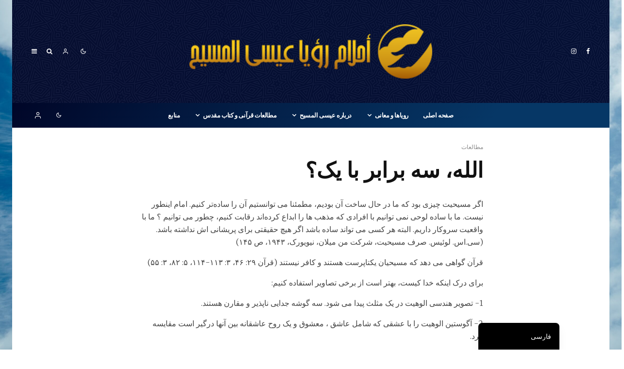

--- FILE ---
content_type: text/html; charset=UTF-8
request_url: https://dreamsofisa.org/fa/allah-three-equals-one/
body_size: 30422
content:
<!DOCTYPE html>
<html dir="rtl" lang="fa-IR">
<head>
	<meta charset="UTF-8">
			<meta name="viewport" content="width=device-width, initial-scale=1">
		<link rel="profile" href="https://gmpg.org/xfn/11">
		<meta name="theme-color" content="#f7d40e">
	<meta name='robots' content='index, follow, max-image-preview:large, max-snippet:-1, max-video-preview:-1' />

	<!-- This site is optimized with the Yoast SEO plugin v26.7 - https://yoast.com/wordpress/plugins/seo/ -->
	<title>Allah, Three Equals One? - Dreams of Isa Al-Masih</title>
	<meta name="description" content="أحلام، حلم، عيسى المسيح، تحريف dreams, dream, Issa, Isa, Al-Masih, corruption, Bible, Trinity, ثالوث, nature of Allah, who is Al-Masih?" />
	<link rel="canonical" href="https://dreamsofisa.org/fa/allah-three-equals-one/" />
	<meta property="og:locale" content="fa_IR" />
	<meta property="og:type" content="article" />
	<meta property="og:title" content="Allah, Three Equals One? - Dreams of Isa Al-Masih" />
	<meta property="og:description" content="أحلام، حلم، عيسى المسيح، تحريف dreams, dream, Issa, Isa, Al-Masih, corruption, Bible, Trinity, ثالوث, nature of Allah, who is Al-Masih?" />
	<meta property="og:url" content="https://dreamsofisa.org/fa/allah-three-equals-one/" />
	<meta property="og:site_name" content="Dreams of Isa Al-Masih" />
	<meta property="article:publisher" content="https://www.facebook.com/dreamsofisa/%2c%20https%3a//www.facebook.com/isa.ruyalari" />
	<meta property="article:published_time" content="2020-01-13T20:53:09+00:00" />
	<meta property="article:modified_time" content="2022-04-03T16:02:27+00:00" />
	<meta property="og:image" content="https://dreamsofisa.org/wp-content/uploads/2020/11/praise-be-to-god-2070011_1920.jpg" />
	<meta property="og:image:width" content="1920" />
	<meta property="og:image:height" content="1080" />
	<meta property="og:image:type" content="image/jpeg" />
	<meta name="author" content="Abed Al-Salam" />
	<meta name="twitter:card" content="summary_large_image" />
	<meta name="twitter:label1" content="نوشته‌شده بدست" />
	<meta name="twitter:data1" content="Abed Al-Salam" />
	<meta name="twitter:label2" content="زمان تقریبی برای خواندن" />
	<meta name="twitter:data2" content="4 دقیقه" />
	<script type="application/ld+json" class="yoast-schema-graph">{
    "@context": "https:\/\/schema.org",
    "@graph": [
        {
            "@type": "Article",
            "@id": "https:\/\/dreamsofisa.org\/allah-three-equals-one\/#article",
            "isPartOf": {
                "@id": "https:\/\/dreamsofisa.org\/allah-three-equals-one\/"
            },
            "author": {
                "name": "Abed Al-Salam",
                "@id": "https:\/\/dreamsofisa.org\/es\/#\/schema\/person\/8878ab18fbf58dd0092fd65b565af1b2"
            },
            "headline": "Allah, Three Equals One?",
            "datePublished": "2020-01-13T20:53:09+00:00",
            "dateModified": "2022-04-03T16:02:27+00:00",
            "mainEntityOfPage": {
                "@id": "https:\/\/dreamsofisa.org\/allah-three-equals-one\/"
            },
            "wordCount": 847,
            "commentCount": 0,
            "publisher": {
                "@id": "https:\/\/dreamsofisa.org\/es\/#organization"
            },
            "image": {
                "@id": "https:\/\/dreamsofisa.org\/allah-three-equals-one\/#primaryimage"
            },
            "thumbnailUrl": "https:\/\/dreamsofisa.org\/wp-content\/uploads\/2020\/11\/praise-be-to-god-2070011_1920.jpg",
            "articleSection": [
                "Studies"
            ],
            "inLanguage": "fa-IR",
            "potentialAction": [
                {
                    "@type": "CommentAction",
                    "name": "Comment",
                    "target": [
                        "https:\/\/dreamsofisa.org\/allah-three-equals-one\/#respond"
                    ]
                }
            ]
        },
        {
            "@type": "WebPage",
            "@id": "https:\/\/dreamsofisa.org\/allah-three-equals-one\/",
            "url": "https:\/\/dreamsofisa.org\/allah-three-equals-one\/",
            "name": "Allah, Three Equals One? - Dreams of Isa Al-Masih",
            "isPartOf": {
                "@id": "https:\/\/dreamsofisa.org\/es\/#website"
            },
            "primaryImageOfPage": {
                "@id": "https:\/\/dreamsofisa.org\/allah-three-equals-one\/#primaryimage"
            },
            "image": {
                "@id": "https:\/\/dreamsofisa.org\/allah-three-equals-one\/#primaryimage"
            },
            "thumbnailUrl": "https:\/\/dreamsofisa.org\/wp-content\/uploads\/2020\/11\/praise-be-to-god-2070011_1920.jpg",
            "datePublished": "2020-01-13T20:53:09+00:00",
            "dateModified": "2022-04-03T16:02:27+00:00",
            "description": "\u0623\u062d\u0644\u0627\u0645\u060c \u062d\u0644\u0645\u060c \u0639\u064a\u0633\u0649 \u0627\u0644\u0645\u0633\u064a\u062d\u060c \u062a\u062d\u0631\u064a\u0641 dreams, dream, Issa, Isa, Al-Masih, corruption, Bible, Trinity, \u062b\u0627\u0644\u0648\u062b, nature of Allah, who is Al-Masih?",
            "breadcrumb": {
                "@id": "https:\/\/dreamsofisa.org\/allah-three-equals-one\/#breadcrumb"
            },
            "inLanguage": "fa-IR",
            "potentialAction": [
                {
                    "@type": "ReadAction",
                    "target": [
                        "https:\/\/dreamsofisa.org\/allah-three-equals-one\/"
                    ]
                }
            ]
        },
        {
            "@type": "ImageObject",
            "inLanguage": "fa-IR",
            "@id": "https:\/\/dreamsofisa.org\/allah-three-equals-one\/#primaryimage",
            "url": "https:\/\/dreamsofisa.org\/wp-content\/uploads\/2020\/11\/praise-be-to-god-2070011_1920.jpg",
            "contentUrl": "https:\/\/dreamsofisa.org\/wp-content\/uploads\/2020\/11\/praise-be-to-god-2070011_1920.jpg",
            "width": 1920,
            "height": 1080
        },
        {
            "@type": "BreadcrumbList",
            "@id": "https:\/\/dreamsofisa.org\/allah-three-equals-one\/#breadcrumb",
            "itemListElement": [
                {
                    "@type": "ListItem",
                    "position": 1,
                    "name": "\u0635\u0641\u062d\u0647 \u0627\u0635\u0644\u06cc",
                    "item": "https:\/\/dreamsofisa.org\/en\/"
                },
                {
                    "@type": "ListItem",
                    "position": 2,
                    "name": "Blog",
                    "item": "https:\/\/dreamsofisa.org\/en\/blog\/"
                },
                {
                    "@type": "ListItem",
                    "position": 3,
                    "name": "\u0627\u0644\u0644\u0647\u060c \u0633\u0647 \u0628\u0631\u0627\u0628\u0631 \u0628\u0627 \u06cc\u06a9\u061f"
                }
            ]
        },
        {
            "@type": "WebSite",
            "@id": "https:\/\/dreamsofisa.org\/es\/#website",
            "url": "https:\/\/dreamsofisa.org\/es\/",
            "name": "Dreams of Isa Al-Masih",
            "description": "",
            "publisher": {
                "@id": "https:\/\/dreamsofisa.org\/es\/#organization"
            },
            "potentialAction": [
                {
                    "@type": "SearchAction",
                    "target": {
                        "@type": "EntryPoint",
                        "urlTemplate": "https:\/\/dreamsofisa.org\/es\/?s={search_term_string}"
                    },
                    "query-input": {
                        "@type": "PropertyValueSpecification",
                        "valueRequired": true,
                        "valueName": "search_term_string"
                    }
                }
            ],
            "inLanguage": "fa-IR"
        },
        {
            "@type": "Organization",
            "@id": "https:\/\/dreamsofisa.org\/es\/#organization",
            "name": "\u0631\u0648\u06cc\u0627 \u0647\u0627\u06cc \u0639\u06cc\u0633\u06cc",
            "url": "https:\/\/dreamsofisa.org\/es\/",
            "logo": {
                "@type": "ImageObject",
                "inLanguage": "fa-IR",
                "@id": "https:\/\/dreamsofisa.org\/es\/#\/schema\/logo\/image\/",
                "url": "https:\/\/dreamsofisa.org\/wp-content\/uploads\/2018\/05\/logo-hand-blue-1.png",
                "contentUrl": "https:\/\/dreamsofisa.org\/wp-content\/uploads\/2018\/05\/logo-hand-blue-1.png",
                "width": 10342,
                "height": 3872,
                "caption": "Dreams of Isa"
            },
            "image": {
                "@id": "https:\/\/dreamsofisa.org\/es\/#\/schema\/logo\/image\/"
            },
            "sameAs": [
                "https:\/\/www.facebook.com\/dreamsofisa\/, https:\/\/www.facebook.com\/isa.ruyalari",
                "https:\/\/www.instagram.com\/dreamsofisa_\/, https:\/\/www.instagram.com\/isa_ruyalari\/"
            ]
        },
        {
            "@type": "Person",
            "@id": "https:\/\/dreamsofisa.org\/es\/#\/schema\/person\/8878ab18fbf58dd0092fd65b565af1b2",
            "name": "Abed Al-Salam",
            "image": {
                "@type": "ImageObject",
                "inLanguage": "fa-IR",
                "@id": "https:\/\/dreamsofisa.org\/es\/#\/schema\/person\/image\/",
                "url": "https:\/\/secure.gravatar.com\/avatar\/81e7cc05bc2ab2406a8e5ef291877fc87d9bda9ca88cc4b322720e08de4b9fc5?s=96&d=mm&r=g",
                "contentUrl": "https:\/\/secure.gravatar.com\/avatar\/81e7cc05bc2ab2406a8e5ef291877fc87d9bda9ca88cc4b322720e08de4b9fc5?s=96&d=mm&r=g",
                "caption": "Abed Al-Salam"
            },
            "url": "https:\/\/dreamsofisa.org\/fa\/author\/abed\/"
        }
    ]
}</script>
	<!-- / Yoast SEO plugin. -->


<link rel='dns-prefetch' href='//fonts.googleapis.com' />
<link rel="alternate" type="application/rss+xml" title="Dreams of Isa Al-Masih &raquo; خوراک" href="https://dreamsofisa.org/fa/feed/" />
<link rel="alternate" type="application/rss+xml" title="Dreams of Isa Al-Masih &raquo; خوراک دیدگاه‌ها" href="https://dreamsofisa.org/fa/comments/feed/" />
<link rel="alternate" type="application/rss+xml" title="Dreams of Isa Al-Masih &raquo; Allah, Three Equals One? خوراک دیدگاه‌ها" href="https://dreamsofisa.org/fa/allah-three-equals-one/feed/" />
<link rel="alternate" title="oEmbed (JSON)" type="application/json+oembed" href="https://dreamsofisa.org/fa/wp-json/oembed/1.0/embed?url=https%3A%2F%2Fdreamsofisa.org%2Ffa%2Fallah-three-equals-one%2F" />
<link rel="alternate" title="oEmbed (XML)" type="text/xml+oembed" href="https://dreamsofisa.org/fa/wp-json/oembed/1.0/embed?url=https%3A%2F%2Fdreamsofisa.org%2Ffa%2Fallah-three-equals-one%2F&#038;format=xml" />
		<!-- This site uses the Google Analytics by MonsterInsights plugin v9.11.1 - Using Analytics tracking - https://www.monsterinsights.com/ -->
							<script src="//www.googletagmanager.com/gtag/js?id=G-FPNHV7X8MZ"  data-cfasync="false" data-wpfc-render="false" type="text/javascript" async></script>
			<script data-cfasync="false" data-wpfc-render="false" type="text/javascript">
				var mi_version = '9.11.1';
				var mi_track_user = true;
				var mi_no_track_reason = '';
								var MonsterInsightsDefaultLocations = {"page_location":"https:\/\/dreamsofisa.org\/fa\/allah-three-equals-one\/"};
								if ( typeof MonsterInsightsPrivacyGuardFilter === 'function' ) {
					var MonsterInsightsLocations = (typeof MonsterInsightsExcludeQuery === 'object') ? MonsterInsightsPrivacyGuardFilter( MonsterInsightsExcludeQuery ) : MonsterInsightsPrivacyGuardFilter( MonsterInsightsDefaultLocations );
				} else {
					var MonsterInsightsLocations = (typeof MonsterInsightsExcludeQuery === 'object') ? MonsterInsightsExcludeQuery : MonsterInsightsDefaultLocations;
				}

								var disableStrs = [
										'ga-disable-G-FPNHV7X8MZ',
									];

				/* Function to detect opted out users */
				function __gtagTrackerIsOptedOut() {
					for (var index = 0; index < disableStrs.length; index++) {
						if (document.cookie.indexOf(disableStrs[index] + '=true') > -1) {
							return true;
						}
					}

					return false;
				}

				/* Disable tracking if the opt-out cookie exists. */
				if (__gtagTrackerIsOptedOut()) {
					for (var index = 0; index < disableStrs.length; index++) {
						window[disableStrs[index]] = true;
					}
				}

				/* Opt-out function */
				function __gtagTrackerOptout() {
					for (var index = 0; index < disableStrs.length; index++) {
						document.cookie = disableStrs[index] + '=true; expires=Thu, 31 Dec 2099 23:59:59 UTC; path=/';
						window[disableStrs[index]] = true;
					}
				}

				if ('undefined' === typeof gaOptout) {
					function gaOptout() {
						__gtagTrackerOptout();
					}
				}
								window.dataLayer = window.dataLayer || [];

				window.MonsterInsightsDualTracker = {
					helpers: {},
					trackers: {},
				};
				if (mi_track_user) {
					function __gtagDataLayer() {
						dataLayer.push(arguments);
					}

					function __gtagTracker(type, name, parameters) {
						if (!parameters) {
							parameters = {};
						}

						if (parameters.send_to) {
							__gtagDataLayer.apply(null, arguments);
							return;
						}

						if (type === 'event') {
														parameters.send_to = monsterinsights_frontend.v4_id;
							var hookName = name;
							if (typeof parameters['event_category'] !== 'undefined') {
								hookName = parameters['event_category'] + ':' + name;
							}

							if (typeof MonsterInsightsDualTracker.trackers[hookName] !== 'undefined') {
								MonsterInsightsDualTracker.trackers[hookName](parameters);
							} else {
								__gtagDataLayer('event', name, parameters);
							}
							
						} else {
							__gtagDataLayer.apply(null, arguments);
						}
					}

					__gtagTracker('js', new Date());
					__gtagTracker('set', {
						'developer_id.dZGIzZG': true,
											});
					if ( MonsterInsightsLocations.page_location ) {
						__gtagTracker('set', MonsterInsightsLocations);
					}
										__gtagTracker('config', 'G-FPNHV7X8MZ', {"forceSSL":"true","link_attribution":"true"} );
										window.gtag = __gtagTracker;										(function () {
						/* https://developers.google.com/analytics/devguides/collection/analyticsjs/ */
						/* ga and __gaTracker compatibility shim. */
						var noopfn = function () {
							return null;
						};
						var newtracker = function () {
							return new Tracker();
						};
						var Tracker = function () {
							return null;
						};
						var p = Tracker.prototype;
						p.get = noopfn;
						p.set = noopfn;
						p.send = function () {
							var args = Array.prototype.slice.call(arguments);
							args.unshift('send');
							__gaTracker.apply(null, args);
						};
						var __gaTracker = function () {
							var len = arguments.length;
							if (len === 0) {
								return;
							}
							var f = arguments[len - 1];
							if (typeof f !== 'object' || f === null || typeof f.hitCallback !== 'function') {
								if ('send' === arguments[0]) {
									var hitConverted, hitObject = false, action;
									if ('event' === arguments[1]) {
										if ('undefined' !== typeof arguments[3]) {
											hitObject = {
												'eventAction': arguments[3],
												'eventCategory': arguments[2],
												'eventLabel': arguments[4],
												'value': arguments[5] ? arguments[5] : 1,
											}
										}
									}
									if ('pageview' === arguments[1]) {
										if ('undefined' !== typeof arguments[2]) {
											hitObject = {
												'eventAction': 'page_view',
												'page_path': arguments[2],
											}
										}
									}
									if (typeof arguments[2] === 'object') {
										hitObject = arguments[2];
									}
									if (typeof arguments[5] === 'object') {
										Object.assign(hitObject, arguments[5]);
									}
									if ('undefined' !== typeof arguments[1].hitType) {
										hitObject = arguments[1];
										if ('pageview' === hitObject.hitType) {
											hitObject.eventAction = 'page_view';
										}
									}
									if (hitObject) {
										action = 'timing' === arguments[1].hitType ? 'timing_complete' : hitObject.eventAction;
										hitConverted = mapArgs(hitObject);
										__gtagTracker('event', action, hitConverted);
									}
								}
								return;
							}

							function mapArgs(args) {
								var arg, hit = {};
								var gaMap = {
									'eventCategory': 'event_category',
									'eventAction': 'event_action',
									'eventLabel': 'event_label',
									'eventValue': 'event_value',
									'nonInteraction': 'non_interaction',
									'timingCategory': 'event_category',
									'timingVar': 'name',
									'timingValue': 'value',
									'timingLabel': 'event_label',
									'page': 'page_path',
									'location': 'page_location',
									'title': 'page_title',
									'referrer' : 'page_referrer',
								};
								for (arg in args) {
																		if (!(!args.hasOwnProperty(arg) || !gaMap.hasOwnProperty(arg))) {
										hit[gaMap[arg]] = args[arg];
									} else {
										hit[arg] = args[arg];
									}
								}
								return hit;
							}

							try {
								f.hitCallback();
							} catch (ex) {
							}
						};
						__gaTracker.create = newtracker;
						__gaTracker.getByName = newtracker;
						__gaTracker.getAll = function () {
							return [];
						};
						__gaTracker.remove = noopfn;
						__gaTracker.loaded = true;
						window['__gaTracker'] = __gaTracker;
					})();
									} else {
										console.log("");
					(function () {
						function __gtagTracker() {
							return null;
						}

						window['__gtagTracker'] = __gtagTracker;
						window['gtag'] = __gtagTracker;
					})();
									}
			</script>
							<!-- / Google Analytics by MonsterInsights -->
		<style id='wp-img-auto-sizes-contain-inline-css' type='text/css'>
img:is([sizes=auto i],[sizes^="auto," i]){contain-intrinsic-size:3000px 1500px}
/*# sourceURL=wp-img-auto-sizes-contain-inline-css */
</style>
<style id='wp-emoji-styles-inline-css' type='text/css'>

	img.wp-smiley, img.emoji {
		display: inline !important;
		border: none !important;
		box-shadow: none !important;
		height: 1em !important;
		width: 1em !important;
		margin: 0 0.07em !important;
		vertical-align: -0.1em !important;
		background: none !important;
		padding: 0 !important;
	}
/*# sourceURL=wp-emoji-styles-inline-css */
</style>
<style id='wp-block-library-inline-css' type='text/css'>
:root{--wp-block-synced-color:#7a00df;--wp-block-synced-color--rgb:122,0,223;--wp-bound-block-color:var(--wp-block-synced-color);--wp-editor-canvas-background:#ddd;--wp-admin-theme-color:#007cba;--wp-admin-theme-color--rgb:0,124,186;--wp-admin-theme-color-darker-10:#006ba1;--wp-admin-theme-color-darker-10--rgb:0,107,160.5;--wp-admin-theme-color-darker-20:#005a87;--wp-admin-theme-color-darker-20--rgb:0,90,135;--wp-admin-border-width-focus:2px}@media (min-resolution:192dpi){:root{--wp-admin-border-width-focus:1.5px}}.wp-element-button{cursor:pointer}:root .has-very-light-gray-background-color{background-color:#eee}:root .has-very-dark-gray-background-color{background-color:#313131}:root .has-very-light-gray-color{color:#eee}:root .has-very-dark-gray-color{color:#313131}:root .has-vivid-green-cyan-to-vivid-cyan-blue-gradient-background{background:linear-gradient(135deg,#00d084,#0693e3)}:root .has-purple-crush-gradient-background{background:linear-gradient(135deg,#34e2e4,#4721fb 50%,#ab1dfe)}:root .has-hazy-dawn-gradient-background{background:linear-gradient(135deg,#faaca8,#dad0ec)}:root .has-subdued-olive-gradient-background{background:linear-gradient(135deg,#fafae1,#67a671)}:root .has-atomic-cream-gradient-background{background:linear-gradient(135deg,#fdd79a,#004a59)}:root .has-nightshade-gradient-background{background:linear-gradient(135deg,#330968,#31cdcf)}:root .has-midnight-gradient-background{background:linear-gradient(135deg,#020381,#2874fc)}:root{--wp--preset--font-size--normal:16px;--wp--preset--font-size--huge:42px}.has-regular-font-size{font-size:1em}.has-larger-font-size{font-size:2.625em}.has-normal-font-size{font-size:var(--wp--preset--font-size--normal)}.has-huge-font-size{font-size:var(--wp--preset--font-size--huge)}.has-text-align-center{text-align:center}.has-text-align-left{text-align:left}.has-text-align-right{text-align:right}.has-fit-text{white-space:nowrap!important}#end-resizable-editor-section{display:none}.aligncenter{clear:both}.items-justified-left{justify-content:flex-start}.items-justified-center{justify-content:center}.items-justified-right{justify-content:flex-end}.items-justified-space-between{justify-content:space-between}.screen-reader-text{border:0;clip-path:inset(50%);height:1px;margin:-1px;overflow:hidden;padding:0;position:absolute;width:1px;word-wrap:normal!important}.screen-reader-text:focus{background-color:#ddd;clip-path:none;color:#444;display:block;font-size:1em;height:auto;left:5px;line-height:normal;padding:15px 23px 14px;text-decoration:none;top:5px;width:auto;z-index:100000}html :where(.has-border-color){border-style:solid}html :where([style*=border-top-color]){border-top-style:solid}html :where([style*=border-right-color]){border-right-style:solid}html :where([style*=border-bottom-color]){border-bottom-style:solid}html :where([style*=border-left-color]){border-left-style:solid}html :where([style*=border-width]){border-style:solid}html :where([style*=border-top-width]){border-top-style:solid}html :where([style*=border-right-width]){border-right-style:solid}html :where([style*=border-bottom-width]){border-bottom-style:solid}html :where([style*=border-left-width]){border-left-style:solid}html :where(img[class*=wp-image-]){height:auto;max-width:100%}:where(figure){margin:0 0 1em}html :where(.is-position-sticky){--wp-admin--admin-bar--position-offset:var(--wp-admin--admin-bar--height,0px)}@media screen and (max-width:600px){html :where(.is-position-sticky){--wp-admin--admin-bar--position-offset:0px}}

/*# sourceURL=wp-block-library-inline-css */
</style><style id='wp-block-paragraph-inline-css' type='text/css'>
.is-small-text{font-size:.875em}.is-regular-text{font-size:1em}.is-large-text{font-size:2.25em}.is-larger-text{font-size:3em}.has-drop-cap:not(:focus):first-letter{float:right;font-size:8.4em;font-style:normal;font-weight:100;line-height:.68;margin:.05em 0 0 .1em;text-transform:uppercase}body.rtl .has-drop-cap:not(:focus):first-letter{float:none;margin-right:.1em}p.has-drop-cap.has-background{overflow:hidden}:root :where(p.has-background){padding:1.25em 2.375em}:where(p.has-text-color:not(.has-link-color)) a{color:inherit}p.has-text-align-left[style*="writing-mode:vertical-lr"],p.has-text-align-right[style*="writing-mode:vertical-rl"]{rotate:180deg}
/*# sourceURL=https://dreamsofisa.org/wp-includes/blocks/paragraph/style.min.css */
</style>
<style id='global-styles-inline-css' type='text/css'>
:root{--wp--preset--aspect-ratio--square: 1;--wp--preset--aspect-ratio--4-3: 4/3;--wp--preset--aspect-ratio--3-4: 3/4;--wp--preset--aspect-ratio--3-2: 3/2;--wp--preset--aspect-ratio--2-3: 2/3;--wp--preset--aspect-ratio--16-9: 16/9;--wp--preset--aspect-ratio--9-16: 9/16;--wp--preset--color--black: #000000;--wp--preset--color--cyan-bluish-gray: #abb8c3;--wp--preset--color--white: #ffffff;--wp--preset--color--pale-pink: #f78da7;--wp--preset--color--vivid-red: #cf2e2e;--wp--preset--color--luminous-vivid-orange: #ff6900;--wp--preset--color--luminous-vivid-amber: #fcb900;--wp--preset--color--light-green-cyan: #7bdcb5;--wp--preset--color--vivid-green-cyan: #00d084;--wp--preset--color--pale-cyan-blue: #8ed1fc;--wp--preset--color--vivid-cyan-blue: #0693e3;--wp--preset--color--vivid-purple: #9b51e0;--wp--preset--gradient--vivid-cyan-blue-to-vivid-purple: linear-gradient(135deg,rgb(6,147,227) 0%,rgb(155,81,224) 100%);--wp--preset--gradient--light-green-cyan-to-vivid-green-cyan: linear-gradient(135deg,rgb(122,220,180) 0%,rgb(0,208,130) 100%);--wp--preset--gradient--luminous-vivid-amber-to-luminous-vivid-orange: linear-gradient(135deg,rgb(252,185,0) 0%,rgb(255,105,0) 100%);--wp--preset--gradient--luminous-vivid-orange-to-vivid-red: linear-gradient(135deg,rgb(255,105,0) 0%,rgb(207,46,46) 100%);--wp--preset--gradient--very-light-gray-to-cyan-bluish-gray: linear-gradient(135deg,rgb(238,238,238) 0%,rgb(169,184,195) 100%);--wp--preset--gradient--cool-to-warm-spectrum: linear-gradient(135deg,rgb(74,234,220) 0%,rgb(151,120,209) 20%,rgb(207,42,186) 40%,rgb(238,44,130) 60%,rgb(251,105,98) 80%,rgb(254,248,76) 100%);--wp--preset--gradient--blush-light-purple: linear-gradient(135deg,rgb(255,206,236) 0%,rgb(152,150,240) 100%);--wp--preset--gradient--blush-bordeaux: linear-gradient(135deg,rgb(254,205,165) 0%,rgb(254,45,45) 50%,rgb(107,0,62) 100%);--wp--preset--gradient--luminous-dusk: linear-gradient(135deg,rgb(255,203,112) 0%,rgb(199,81,192) 50%,rgb(65,88,208) 100%);--wp--preset--gradient--pale-ocean: linear-gradient(135deg,rgb(255,245,203) 0%,rgb(182,227,212) 50%,rgb(51,167,181) 100%);--wp--preset--gradient--electric-grass: linear-gradient(135deg,rgb(202,248,128) 0%,rgb(113,206,126) 100%);--wp--preset--gradient--midnight: linear-gradient(135deg,rgb(2,3,129) 0%,rgb(40,116,252) 100%);--wp--preset--font-size--small: 13px;--wp--preset--font-size--medium: 20px;--wp--preset--font-size--large: 36px;--wp--preset--font-size--x-large: 42px;--wp--preset--spacing--20: 0.44rem;--wp--preset--spacing--30: 0.67rem;--wp--preset--spacing--40: 1rem;--wp--preset--spacing--50: 1.5rem;--wp--preset--spacing--60: 2.25rem;--wp--preset--spacing--70: 3.38rem;--wp--preset--spacing--80: 5.06rem;--wp--preset--shadow--natural: 6px 6px 9px rgba(0, 0, 0, 0.2);--wp--preset--shadow--deep: 12px 12px 50px rgba(0, 0, 0, 0.4);--wp--preset--shadow--sharp: 6px 6px 0px rgba(0, 0, 0, 0.2);--wp--preset--shadow--outlined: 6px 6px 0px -3px rgb(255, 255, 255), 6px 6px rgb(0, 0, 0);--wp--preset--shadow--crisp: 6px 6px 0px rgb(0, 0, 0);}:where(.is-layout-flex){gap: 0.5em;}:where(.is-layout-grid){gap: 0.5em;}body .is-layout-flex{display: flex;}.is-layout-flex{flex-wrap: wrap;align-items: center;}.is-layout-flex > :is(*, div){margin: 0;}body .is-layout-grid{display: grid;}.is-layout-grid > :is(*, div){margin: 0;}:where(.wp-block-columns.is-layout-flex){gap: 2em;}:where(.wp-block-columns.is-layout-grid){gap: 2em;}:where(.wp-block-post-template.is-layout-flex){gap: 1.25em;}:where(.wp-block-post-template.is-layout-grid){gap: 1.25em;}.has-black-color{color: var(--wp--preset--color--black) !important;}.has-cyan-bluish-gray-color{color: var(--wp--preset--color--cyan-bluish-gray) !important;}.has-white-color{color: var(--wp--preset--color--white) !important;}.has-pale-pink-color{color: var(--wp--preset--color--pale-pink) !important;}.has-vivid-red-color{color: var(--wp--preset--color--vivid-red) !important;}.has-luminous-vivid-orange-color{color: var(--wp--preset--color--luminous-vivid-orange) !important;}.has-luminous-vivid-amber-color{color: var(--wp--preset--color--luminous-vivid-amber) !important;}.has-light-green-cyan-color{color: var(--wp--preset--color--light-green-cyan) !important;}.has-vivid-green-cyan-color{color: var(--wp--preset--color--vivid-green-cyan) !important;}.has-pale-cyan-blue-color{color: var(--wp--preset--color--pale-cyan-blue) !important;}.has-vivid-cyan-blue-color{color: var(--wp--preset--color--vivid-cyan-blue) !important;}.has-vivid-purple-color{color: var(--wp--preset--color--vivid-purple) !important;}.has-black-background-color{background-color: var(--wp--preset--color--black) !important;}.has-cyan-bluish-gray-background-color{background-color: var(--wp--preset--color--cyan-bluish-gray) !important;}.has-white-background-color{background-color: var(--wp--preset--color--white) !important;}.has-pale-pink-background-color{background-color: var(--wp--preset--color--pale-pink) !important;}.has-vivid-red-background-color{background-color: var(--wp--preset--color--vivid-red) !important;}.has-luminous-vivid-orange-background-color{background-color: var(--wp--preset--color--luminous-vivid-orange) !important;}.has-luminous-vivid-amber-background-color{background-color: var(--wp--preset--color--luminous-vivid-amber) !important;}.has-light-green-cyan-background-color{background-color: var(--wp--preset--color--light-green-cyan) !important;}.has-vivid-green-cyan-background-color{background-color: var(--wp--preset--color--vivid-green-cyan) !important;}.has-pale-cyan-blue-background-color{background-color: var(--wp--preset--color--pale-cyan-blue) !important;}.has-vivid-cyan-blue-background-color{background-color: var(--wp--preset--color--vivid-cyan-blue) !important;}.has-vivid-purple-background-color{background-color: var(--wp--preset--color--vivid-purple) !important;}.has-black-border-color{border-color: var(--wp--preset--color--black) !important;}.has-cyan-bluish-gray-border-color{border-color: var(--wp--preset--color--cyan-bluish-gray) !important;}.has-white-border-color{border-color: var(--wp--preset--color--white) !important;}.has-pale-pink-border-color{border-color: var(--wp--preset--color--pale-pink) !important;}.has-vivid-red-border-color{border-color: var(--wp--preset--color--vivid-red) !important;}.has-luminous-vivid-orange-border-color{border-color: var(--wp--preset--color--luminous-vivid-orange) !important;}.has-luminous-vivid-amber-border-color{border-color: var(--wp--preset--color--luminous-vivid-amber) !important;}.has-light-green-cyan-border-color{border-color: var(--wp--preset--color--light-green-cyan) !important;}.has-vivid-green-cyan-border-color{border-color: var(--wp--preset--color--vivid-green-cyan) !important;}.has-pale-cyan-blue-border-color{border-color: var(--wp--preset--color--pale-cyan-blue) !important;}.has-vivid-cyan-blue-border-color{border-color: var(--wp--preset--color--vivid-cyan-blue) !important;}.has-vivid-purple-border-color{border-color: var(--wp--preset--color--vivid-purple) !important;}.has-vivid-cyan-blue-to-vivid-purple-gradient-background{background: var(--wp--preset--gradient--vivid-cyan-blue-to-vivid-purple) !important;}.has-light-green-cyan-to-vivid-green-cyan-gradient-background{background: var(--wp--preset--gradient--light-green-cyan-to-vivid-green-cyan) !important;}.has-luminous-vivid-amber-to-luminous-vivid-orange-gradient-background{background: var(--wp--preset--gradient--luminous-vivid-amber-to-luminous-vivid-orange) !important;}.has-luminous-vivid-orange-to-vivid-red-gradient-background{background: var(--wp--preset--gradient--luminous-vivid-orange-to-vivid-red) !important;}.has-very-light-gray-to-cyan-bluish-gray-gradient-background{background: var(--wp--preset--gradient--very-light-gray-to-cyan-bluish-gray) !important;}.has-cool-to-warm-spectrum-gradient-background{background: var(--wp--preset--gradient--cool-to-warm-spectrum) !important;}.has-blush-light-purple-gradient-background{background: var(--wp--preset--gradient--blush-light-purple) !important;}.has-blush-bordeaux-gradient-background{background: var(--wp--preset--gradient--blush-bordeaux) !important;}.has-luminous-dusk-gradient-background{background: var(--wp--preset--gradient--luminous-dusk) !important;}.has-pale-ocean-gradient-background{background: var(--wp--preset--gradient--pale-ocean) !important;}.has-electric-grass-gradient-background{background: var(--wp--preset--gradient--electric-grass) !important;}.has-midnight-gradient-background{background: var(--wp--preset--gradient--midnight) !important;}.has-small-font-size{font-size: var(--wp--preset--font-size--small) !important;}.has-medium-font-size{font-size: var(--wp--preset--font-size--medium) !important;}.has-large-font-size{font-size: var(--wp--preset--font-size--large) !important;}.has-x-large-font-size{font-size: var(--wp--preset--font-size--x-large) !important;}
/*# sourceURL=global-styles-inline-css */
</style>

<style id='classic-theme-styles-inline-css' type='text/css'>
/*! This file is auto-generated */
.wp-block-button__link{color:#fff;background-color:#32373c;border-radius:9999px;box-shadow:none;text-decoration:none;padding:calc(.667em + 2px) calc(1.333em + 2px);font-size:1.125em}.wp-block-file__button{background:#32373c;color:#fff;text-decoration:none}
/*# sourceURL=/wp-includes/css/classic-themes.min.css */
</style>
<style id='dominant-color-styles-inline-css' type='text/css'>
img[data-dominant-color]:not(.has-transparency) { background-color: var(--dominant-color); }
/*# sourceURL=dominant-color-styles-inline-css */
</style>
<link rel='stylesheet' id='zeen-style-css' href='https://dreamsofisa.org/wp-content/themes/zeen/assets/css/style-rtl.min.css?ver=3.9.8.4' type='text/css' media='all' />
<style id='zeen-style-inline-css' type='text/css'>
.content-bg, .block-skin-5:not(.skin-inner), .block-skin-5.skin-inner > .tipi-row-inner-style, .article-layout-skin-1.title-cut-bl .hero-wrap .meta:before, .article-layout-skin-1.title-cut-bc .hero-wrap .meta:before, .article-layout-skin-1.title-cut-bl .hero-wrap .share-it:before, .article-layout-skin-1.title-cut-bc .hero-wrap .share-it:before, .standard-archive .page-header, .skin-dark .flickity-viewport { background: #ffffff;}.site-inner { background-color: #ffffff; }.splitter svg g { fill: #ffffff; }.site-inner { background-image: url( https://dreamsofisa.org/wp-content/uploads/2020/11/shttefan-viNPa2F7fnw-unsplash-scaled.jpg ); }.inline-post .block article .title { font-size: 20px;}.logo-fallback, .secondary-wrap .logo-fallback a { font-size: 30px;}input[type=submit], button, .tipi-button,.button,.wpcf7-submit,.button__back__home{ font-size: 11px;}.widget-title { font-size:12px;}.breadcrumbs { font-size:10px;}.fontfam-1 {
		font-family: 'Roboto',sans-serif!important;
		letter-spacing:0em;}input[type=submit], button, .tipi-button,.button,.wpcf7-submit,.button__back__home,.body-f1, .quotes-f1 blockquote, .quotes-f1 q, .by-f1 .byline, .sub-f1 .subtitle, .wh-f1 .widget-title, .headings-f1 h1, .headings-f1 .price, .headings-f1 h2, .headings-f1 h3, .headings-f1 h4, .headings-f1 h5, .headings-f1 h6, .font-1, div.jvectormap-tip {font-family:'Roboto',sans-serif;letter-spacing: 0em;font-weight: 700;font-style: normal;}.fontfam-2 { font-family:'Merriweather',serif!important;
		letter-spacing:0em;}.body-f2, .quotes-f2 blockquote, .quotes-f2 q, .by-f2 .byline, .sub-f2 .subtitle, .wh-f2 .widget-title, .headings-f2 h1, .headings-f2 h2, .headings-f2 h3, .headings-f2 h4, .headings-f2 h5, .headings-f2 h6, .font-2 {font-family:'Merriweather',serif;letter-spacing: 0em;font-weight: 300;font-style: normal;}.fontfam-3 { font-family:'Roboto Condensed',sans-serif!important;
		letter-spacing:0em;}.body-f3, .quotes-f3 blockquote, .quotes-f3 q, .by-f3 .byline, .sub-f3 .subtitle, .wh-f3 .widget-title, .headings-f3 h1, .headings-f3 h2, .headings-f3 h3, .headings-f3 h4, .headings-f3 h5, .headings-f3 h6, .font-3 {font-family:'Roboto Condensed',sans-serif;letter-spacing: 0em;font-style: normal;font-weight: 300;}.tipi-row, .tipi-builder-on .contents-wrap > p { max-width: 1230px ; }.single .site-content .tipi-row { max-width: 1230px ; }.date--secondary { color: #f8d92f; }.date--main { color: #f8d92f; }.global-accent-border { border-color: #f7d40e; }.trending-accent-border { border-color: #f7d40e; }.trending-accent-bg { border-color: #f7d40e; }.tipi-button.block-loader { background: #18181e; }.tipi-button.block-loader:hover { background: #111; }.tipi-button.block-loader { color: #fff!important; }.wpcf7-submit { background: #18181e; }.wpcf7-submit:hover { background: #111; }.global-accent-bg, .icon-base-2:hover .icon-bg, #progress { background-color: #f7d40e; }.global-accent-text, .mm-submenu-2 .mm-51 .menu-wrap > .sub-menu > li > a { color: #f7d40e; }body { color:#444;}.excerpt { color:#444;}.mode--alt--b .excerpt, .block-skin-2 .excerpt, .block-skin-2 .preview-classic .custom-button__fill-2 { color:#888!important;}.read-more-wrap { color:#767676;}.logo-fallback a { color:#000!important;}.site-mob-header .logo-fallback a { color:#000!important;}blockquote:not(.comment-excerpt) { color:#111;}.mode--alt--b blockquote:not(.comment-excerpt), .mode--alt--b .block-skin-0.block-wrap-quote .block-wrap-quote blockquote:not(.comment-excerpt), .mode--alt--b .block-skin-0.block-wrap-quote .block-wrap-quote blockquote:not(.comment-excerpt) span { color:#fff!important;}.byline, .byline a { color:#888;}.mode--alt--b .block-wrap-classic .byline, .mode--alt--b .block-wrap-classic .byline a, .mode--alt--b .block-wrap-thumbnail .byline, .mode--alt--b .block-wrap-thumbnail .byline a, .block-skin-2 .byline a, .block-skin-2 .byline { color:#888;}.preview-classic .meta .title, .preview-thumbnail .meta .title { color:#111;}h1, h2, h3, h4, h5, h6, .block-title { color:#111;}.sidebar-widget  .widget-title { color:#111!important;}.link-color-wrap a, .woocommerce-Tabs-panel--description a { color: #1e73be; }.mode--alt--b .link-color-wrap a, .mode--alt--b .woocommerce-Tabs-panel--description a { color: #1e73be; }.copyright { color: #555; }.link-color-wrap a:hover { color: #000; }.mode--alt--b .link-color-wrap a:hover { color: #555; }html, body {font-size: 16px;line-height:1.6666666666667; }.meta .excerpt .read-more-wrap {font-size: 11px;line-height:1.6666666666667; }.preview-grid .read-more-wrap {font-size: 11px; }.meta .excerpt .read-more-wrap { font-weight: 700;}.tipi-button.block-loader, .wpcf7-submit, .mc4wp-form-fields button { font-weight: 700;}.main-navigation .horizontal-menu, .main-navigation .menu-item, .main-navigation .menu-icon span,  .main-navigation .tipi-i-search span { font-weight: 700;}.secondary-wrap .horizontal-menu, .secondary-wrap .menu-item, .secondary-wrap .menu-icon span {font-weight: 700;}.footer-lower-area, .footer-lower-area .menu-item, .footer-lower-area .menu-icon span {font-weight: 700;}.widget-title {font-weight: 700!important;}.tipi-xs-typo .title {font-weight: 700;}.logo-fallback { letter-spacing:0em;}.site h1 { letter-spacing:0em;}.site h2 { letter-spacing:0em;}.site h3 { letter-spacing:0em;}.byline .byline-part { letter-spacing:0em;}.site blockquote { letter-spacing:0em;}.main-navigation li { letter-spacing:-0.03em;}.secondary-wrap li { letter-spacing:0em;}.footer-navigation li { letter-spacing:0em;}body { letter-spacing:0em;}.copyright { letter-spacing:0em;}.widget-title { letter-spacing:0em!important;}.read-more { letter-spacing:0em;}input[type=submit], button, .tipi-button,.button,.wpcf7-submit,.button__back__home { letter-spacing:0em;}input[type=submit], button, .tipi-button,.button,.wpcf7-submit,.button__back__home{ text-transform: uppercase; }.entry-title{ text-transform: none; }.logo-fallback{ text-transform: none; }.block-wrap-slider .title-wrap .title{ text-transform: none; }.block-wrap-grid .title-wrap .title, .tile-design-4 .meta .title-wrap .title{ text-transform: none; }.block-wrap-classic .title-wrap .title{ text-transform: none; }.block-title{ text-transform: none; }.meta .excerpt .read-more{ text-transform: uppercase; }.preview-grid .read-more{ text-transform: uppercase; }.block-subtitle{ text-transform: none; }.byline{ text-transform: none; }.widget-title{ text-transform: none; }.main-navigation, .main-navigation .menu-icon span{ text-transform: uppercase; }.secondary-wrap, .secondary-wrap .menu-icon span{ text-transform: uppercase; }.footer-lower-area .menu-item, .footer-lower-area .menu-icon span{ text-transform: uppercase; }.single-content .entry-content h1, .single-content .entry-content h2, .single-content .entry-content h3, .single-content .entry-content h4, .single-content .entry-content h5, .single-content .entry-content h6, .meta__full h1, .meta__full h2, .meta__full h3, .meta__full h4, .meta__full h5, .bbp__thread__title{ text-transform: none; }.mm-submenu-2 .mm-11 .menu-wrap > *, .mm-submenu-2 .mm-31 .menu-wrap > *, .mm-submenu-2 .mm-21 .menu-wrap > *, .mm-submenu-2 .mm-51 .menu-wrap > *  { border-top: 1px solid transparent; }.separation-border { margin-bottom: 30px; }.load-more-wrap-1 { padding-top: 30px; }.block-wrap-classic .inf-spacer + .block:not(.block-62) { margin-top: 30px; }.separation-border-v { background: #eee;}.separation-border-v { height: calc( 100% -  30px - 1px); }@media only screen and (max-width: 480px) {.separation-border { margin-bottom: 30px;}}.grid-spacing { border-top-width: 2px; }.sidebar-wrap .sidebar { padding-right: 30px; padding-left: 30px; padding-top:0px; padding-bottom:0px; }.sidebar-left .sidebar-wrap .sidebar { padding-right: 30px; padding-left: 30px; }.preview-thumbnail .mask {
		-webkit-flex: 0 0 65px;
		-ms-flex: 0 0 65px;
		flex: 0 0 65px;
		width: 65px;
	}@media only screen and (min-width: 481px) {.block-wrap-grid .block-title-area, .block-wrap-98 .block-piece-2 article:last-child { margin-bottom: -2px; }.block-wrap-92 .tipi-row-inner-box { margin-top: -2px; }.block-wrap-grid .only-filters { top: 2px; }.split-1:not(.preview-thumbnail) .mask {
		-webkit-flex: 0 0 calc( 50% - 15px);
		-ms-flex: 0 0 calc( 50% - 15px);
		flex: 0 0 calc( 50% - 15px);
		width: calc( 50% - 15px);
	}.grid-spacing { border-left-width: 2px; }.block-wrap-grid:not(.block-wrap-81) .block { width: calc( 100% + 2px ); }}@media only screen and (max-width: 767px) {.mobile__design--side .mask {
		width: calc( 50% - 15px);
	}}@media only screen and (min-width: 768px) {.mm-skin-4 .mm-art .menu-wrap, .mm-skin-4 .sub-menu, .trending-inline-drop .block-wrap, .trending-inline-drop, .trending-inline.dropper:hover { background: #001330; }.mm-skin-4 .mm-art .menu-wrap .block-wrap:not(.tile-design-4):not(.classic-title-overlay) a, .mm-skin-4 .sub-menu a, .mm-skin-4 .dropper .block-title-area .block-title, .mm-skin-4 .dropper .block-title-area .block-title a, .mm-skin-4 .mm-art .tipi-arrow, .mm-skin-4 .drop-it article .price, .trending-inline-drop .trending-inline-wrap .block article a, .trending-inline-drop, .trending-inline.dropper:hover a { color: #ffffff; }.mm-skin-4 .mm-art .tipi-arrow, .trending-inline-drop .trending-selected { border-color: #ffffff; }.mm-skin-4 .mm-art .tipi-arrow i:after { background: #ffffff; }.hero-meta.tipi-m-typo .title { font-size: 44px; }.hero-meta.tipi-m-typo .subtitle { font-size: 20px; }.title-contrast .hero-wrap { height: calc( 100vh - 200px ); }.tipi-xs-typo .title  { font-size: 15px; }.tipi-s-typo .title, .ppl-s-3 .tipi-s-typo .title, .zeen-col--wide .ppl-s-3 .tipi-s-typo .title, .preview-1 .title, .preview-21:not(.tipi-xs-typo) .title  { font-size: 24px;}.block-col-self .block-71 .tipi-s-typo .title { font-size: 18px; }.block-wrap-classic .tipi-m-typo .title-wrap .title { font-size: 30px; }.zeen-col--narrow .block-wrap-classic .tipi-m-typo .title-wrap .title { font-size: 18px; }.block-col-self .preview-2 .title { font-size: 36px; }.sub-menu a:not(.tipi-button) { font-size: 13px;}.mode--alt--b .footer-widget-area:not(.footer-widget-area-1) + .footer-lower-area { border-top:1px #333333 solid ; }.footer-widget-wrap { border-right:1px #333333 solid ; }.footer-widget-wrap .widget_search form, .footer-widget-wrap select { border-color:#333333; }.footer-widget-wrap .zeen-widget { border-bottom:1px #333333 solid ; }.footer-widget-wrap .zeen-widget .preview-thumbnail { border-bottom-color: #333333;}.footer-widget-wrap {
		padding-top: 50px;
		padding-bottom: 50px;
	}.secondary-wrap .menu-padding, .secondary-wrap .ul-padding > li > a {
			padding-top: 5px;
			padding-bottom: 5px;
		}}@media only screen and (min-width: 1020px) {h1 { font-size: 50px; }h2 { font-size: 40px; }h3 { font-size: 30px; }h4 { font-size: 20px; }h5 { font-size: 16px; }.block-title, .page-title { font-size:40px;}}@media only screen and (min-width: 1240px) {.align-fs .contents-wrap .video-wrap, .align-fs-center .aligncenter.size-full, .align-fs-center .wp-caption.aligncenter .size-full, .align-fs-center .tiled-gallery, .align-fs .alignwide { width: 1170px; }.align-fs .contents-wrap .video-wrap { height: 658px; }.has-bg .align-fs .contents-wrap .video-wrap, .has-bg .align-fs .alignwide, .has-bg .align-fs-center .aligncenter.size-full, .has-bg .align-fs-center .wp-caption.aligncenter .size-full, .has-bg .align-fs-center .tiled-gallery { width: 1230px; }.has-bg .align-fs .contents-wrap .video-wrap { height: 691px; }html, body { font-size: 16px; }.excerpt { font-size: 15px; }}.main-menu-bar-color-1 .current-menu-item > a, .main-menu-bar-color-1 .menu-main-menu > .dropper.active:not(.current-menu-item) > a { background-color: #ffffff;}.byline { font-size: 12px; }.footer-block-links a { font-size: 8px; }.site-footer .copyright { font-size: 12px; }.site-footer .menu-icons { font-size: 12px; }.secondary-wrap .menu-icon, .secondary-wrap .menu-icon a, .secondary-wrap .trending-icon-solo { font-size: 13px; }.main-navigation .menu-icon, .main-navigation .trending-icon-solo { font-size: 12px; }.site-header a { color: #ffffff; }.site-skin-3.content-subscribe, .site-skin-3.content-subscribe .subtitle, .site-skin-3.content-subscribe input, .site-skin-3.content-subscribe h2 { color: #fff; } .site-skin-3.content-subscribe input[type="email"] { border-color: #fff; }.footer-widget-wrap .widget_search form { border-color:#333; }.content-area .zeen-widget { border: 0 #282828 solid ; border-width: 0 0 0px 0; }.content-area .zeen-widget { padding:30px 30px 30px; }.grid-image-2.loop-0 .mask-overlay { background-image: linear-gradient(130deg, rgba(67,9,242,0.35) 0%, rgba(242,0,238,0.44) 80%); }.grid-image-2.loop-1 .mask-overlay { background-image: linear-gradient(130deg, rgba(67,9,242,0.35) 0%, rgba(242,0,238,0.44) 80%); }.grid-image-2.loop-2 .mask-overlay { background-image: linear-gradient(130deg, rgba(67,9,242,0.35) 0%, rgba(242,0,238,0.44) 80%); }.grid-image-2.loop-3 .mask-overlay { background-image: linear-gradient(130deg, rgba(67,9,242,0.35) 0%, rgba(242,0,238,0.44) 80%); }.grid-image-2.loop-4 .mask-overlay { background-image: linear-gradient(130deg, rgba(67,9,242,0.35) 0%, rgba(242,0,238,0.44) 80%); }.grid-image-2.loop-5 .mask-overlay { background-image: linear-gradient(130deg, rgba(67,9,242,0.35) 0%, rgba(242,0,238,0.44) 80%); }.with-fi.preview-grid,.with-fi.preview-grid .byline,.with-fi.preview-grid .subtitle, .with-fi.preview-grid a { color: #fff; }.preview-grid .mask-overlay { opacity: 0.8 ; }@media (pointer: fine) {.preview-grid:hover .mask-overlay { opacity: 1 ; }}.slider-image-1 .mask-overlay { background-color: #1a1d1e ; }.with-fi.preview-slider,.with-fi.preview-slider .byline,.with-fi.preview-slider .subtitle, .with-fi.preview-slider a { color: #fff; }.preview-slider .mask-overlay { opacity: 0.2 ; }@media (pointer: fine) {.preview-slider:hover .mask-overlay { opacity: 0.6 ; }}.site-footer .bg-area-inner, .site-footer .bg-area-inner .woo-product-rating span { background-color: #001028; }.site-footer .bg-area-inner .background { background-image: url( https://dreamsofisa.org/wp-content/uploads/2020/11/blue_pattern.png ); }.site-footer .bg-area-inner .background { opacity: 0.31; }.footer-lower-area { color: #fff; }.to-top-2 a { border-color: #fff; }.to-top-2 i:after { background: #fff; }.site-footer .bg-area-inner,.site-footer .bg-area-inner .byline,.site-footer .bg-area-inner a,.site-footer .bg-area-inner .widget_search form *,.site-footer .bg-area-inner h3,.site-footer .bg-area-inner .widget-title { color:#fff; }.site-footer .bg-area-inner .tipi-spin.tipi-row-inner-style:before { border-color:#fff; }.site-footer .footer-widget-bg-area, .site-footer .footer-widget-bg-area .woo-product-rating span { background-color: #000000; }.site-footer .footer-widget-bg-area .background { background-image: none; opacity: 1; }.site-footer .footer-widget-bg-area .block-skin-0 .tipi-arrow { color:#dddede; border-color:#dddede; }.site-footer .footer-widget-bg-area .block-skin-0 .tipi-arrow i:after{ background:#dddede; }.site-footer .footer-widget-bg-area,.site-footer .footer-widget-bg-area .byline,.site-footer .footer-widget-bg-area a,.site-footer .footer-widget-bg-area .widget_search form *,.site-footer .footer-widget-bg-area h3,.site-footer .footer-widget-bg-area .widget-title { color:#dddede; }.site-footer .footer-widget-bg-area .tipi-spin.tipi-row-inner-style:before { border-color:#dddede; }.content-lwa .bg-area { background-image: linear-gradient(130deg, #0a0000 0%, #010c3d 80%);  }.content-lwa .bg-area .background { background-image: url(  ); }.content-lwa .bg-area .background { opacity: 0.7; }.content-lwa .bg-area,.content-lwa .bg-area .byline,.content-lwa .bg-area a,.content-lwa .bg-area .widget_search form *,.content-lwa .bg-area h3,.content-lwa .bg-area .widget-title { color:#fff; }.content-lwa .bg-area .tipi-spin.tipi-row-inner-style:before { border-color:#fff; }.site-header .bg-area { background-image: linear-gradient(130deg, #040028 0%, #000533 80%);  }.site-header .bg-area .background { background-image: url( https://dreamsofisa.org/wp-content/uploads/2020/11/blue_pattern.png ); }.site-header .bg-area .background { opacity: 0.6; }.sidebar-wrap .load-more-wrap .tipi-arrow { border-color:#ffffff; color:#ffffff; }.sidebar-wrap .load-more-wrap .tipi-arrow i:after { background:#ffffff; }.sidebar-wrap,.sidebar-wrap .byline,.sidebar-wrap a,.sidebar-wrap .widget_search form *,.sidebar-wrap h3,.sidebar-wrap .widget-title { color:#ffffff; }.sidebar-wrap .tipi-spin.tipi-row-inner-style:before { border-color:#ffffff; }.site-mob-header .bg-area, .site-mob-header .bg-area .woo-product-rating span { background-color: #000f2b; }.site-mob-header .bg-area .background { background-image: url( https://dreamsofisa.org/wp-content/uploads/2020/11/blue_pattern.png ); }.site-mob-header .bg-area .background { opacity: 0.28; }.site-mob-header .bg-area .tipi-i-menu-mob { background:#fff; }.site-mob-header .bg-area,.site-mob-header .bg-area .byline,.site-mob-header .bg-area a,.site-mob-header .bg-area .widget_search form *,.site-mob-header .bg-area h3,.site-mob-header .bg-area .widget-title { color:#fff; }.site-mob-header .bg-area .tipi-spin.tipi-row-inner-style:before { border-color:#fff; }.footer-navigation { font-size: 11px;  }.main-navigation { font-size: 13px;  color: #ffffff; }.main-navigation .horizontal-menu>li>a { padding-left: 15px; padding-right: 15px; }.main-navigation .menu-bg-area { background-image: linear-gradient(130deg, #000628 0%, #063766 80%);  }#progress { background-color: #f7d40e; }.main-navigation .horizontal-menu .drop, .main-navigation .horizontal-menu > li > a, .date--main {
			padding-top: 15px;
			padding-bottom: 15px;
		}.site-mob-header .menu-icon { font-size: 13px; }.secondary-wrap .menu-bg-area { background-image: linear-gradient(130deg, #000e26 0%, #000e26 80%);  }.secondary-wrap-v .standard-drop>a,.secondary-wrap, .secondary-wrap a { font-size: 14px; color: #ffffff; }.secondary-wrap .menu-secondary > li > a, .secondary-icons li > a { padding-left: 6px; padding-right: 6px; }.mc4wp-form-fields input[type=submit], .mc4wp-form-fields button, #subscribe-submit input[type=submit], .subscribe-wrap input[type=submit] {color: #fff;background-color: #121212;}.site-mob-header:not(.site-mob-header-11) .header-padding .logo-main-wrap, .site-mob-header:not(.site-mob-header-11) .header-padding .icons-wrap a, .site-mob-header-11 .header-padding {
		padding-top: 20px;
		padding-bottom: 20px;
	}.site-header .header-padding {
		padding-top:50px;
		padding-bottom:50px;
	}.site-header-11 .menu { border-top-width: 53px;}.footer-upper-area {
		padding-top: 50px;
		padding-bottom: 50px;
	}.footer-lower-area {
		padding-top: 90px;
		padding-bottom: 90px;
	}
/*# sourceURL=zeen-style-inline-css */
</style>
<link rel='stylesheet' id='zeen-child-style-css' href='https://dreamsofisa.org/wp-content/themes/zeen-child/style.css?ver=3.9.8.4' type='text/css' media='all' />
<link rel='stylesheet' id='zeen-fonts-css' href='https://fonts.googleapis.com/css?family=Roboto%3A700%2Citalic%2C400%7CMerriweather%3A300%2C700%2C400%7CRoboto+Condensed%3A300%2C700&#038;subset=latin&#038;display=swap' type='text/css' media='all' />
<link rel='stylesheet' id='swipebox-css' href='https://dreamsofisa.org/wp-content/themes/zeen/assets/css/swipebox.min.css?ver=1.4.4' type='text/css' media='all' />
<link rel='stylesheet' id='trp-language-switcher-v2-css' href='https://dreamsofisa.org/wp-content/plugins/translatepress-multilingual/assets/css/trp-language-switcher-v2.css?ver=3.0.7' type='text/css' media='all' />
<script type="text/javascript" src="https://dreamsofisa.org/wp-includes/js/jquery/jquery.min.js?ver=3.7.1" id="jquery-core-js"></script>
<script type="text/javascript" src="https://dreamsofisa.org/wp-includes/js/jquery/jquery-migrate.min.js?ver=3.4.1" id="jquery-migrate-js"></script>
<script type="text/javascript" src="https://dreamsofisa.org/wp-content/plugins/google-analytics-for-wordpress/assets/js/frontend-gtag.min.js?ver=9.11.1" id="monsterinsights-frontend-script-js" async="async" data-wp-strategy="async"></script>
<script data-cfasync="false" data-wpfc-render="false" type="text/javascript" id='monsterinsights-frontend-script-js-extra'>/* <![CDATA[ */
var monsterinsights_frontend = {"js_events_tracking":"true","download_extensions":"doc,pdf,ppt,zip,xls,docx,pptx,xlsx","inbound_paths":"[{\"path\":\"\\\/go\\\/\",\"label\":\"affiliate\"},{\"path\":\"\\\/recommend\\\/\",\"label\":\"affiliate\"}]","home_url":"https:\/\/dreamsofisa.org\/fa\/","hash_tracking":"false","v4_id":"G-FPNHV7X8MZ"};/* ]]> */
</script>
<script type="text/javascript" src="https://dreamsofisa.org/wp-content/plugins/translatepress-multilingual/assets/js/trp-frontend-language-switcher.js?ver=3.0.7" id="trp-language-switcher-js-v2-js"></script>
<link rel="https://api.w.org/" href="https://dreamsofisa.org/fa/wp-json/" /><link rel="alternate" title="JSON" type="application/json" href="https://dreamsofisa.org/fa/wp-json/wp/v2/posts/2576" /><meta name="generator" content="dominant-color-images 1.2.0">
	<link rel="preconnect" href="https://fonts.googleapis.com">
	<link rel="preconnect" href="https://fonts.gstatic.com">
	<link href='https://fonts.googleapis.com/css2?display=swap&family=Habibi' rel='stylesheet'><meta name="generator" content="performance-lab 4.0.1; plugins: dominant-color-images, embed-optimizer, image-prioritizer, performant-translations, speculation-rules, webp-uploads">
<meta name="generator" content="performant-translations 1.2.0">
<meta name="generator" content="webp-uploads 2.6.1">
<link rel="alternate" hreflang="en-US" href="https://dreamsofisa.org/en/allah-three-equals-one/"/>
<link rel="alternate" hreflang="ar" href="https://dreamsofisa.org/ar/allah-three-equals-one/"/>
<link rel="alternate" hreflang="es-ES" href="https://dreamsofisa.org/es/allah-three-equals-one/"/>
<link rel="alternate" hreflang="pt-BR" href="https://dreamsofisa.org/pt/allah-three-equals-one/"/>
<link rel="alternate" hreflang="fa-IR" href="https://dreamsofisa.org/fa/allah-three-equals-one/"/>
<link rel="alternate" hreflang="fr-FR" href="https://dreamsofisa.org/fr/allah-three-equals-one/"/>
<link rel="alternate" hreflang="tr-TR" href="https://dreamsofisa.org/tr/allah-three-equals-one/"/>
<link rel="alternate" hreflang="ckb" href="https://dreamsofisa.org/ku/allah-three-equals-one/"/>
<link rel="alternate" hreflang="am" href="https://dreamsofisa.org/am/allah-three-equals-one/"/>
<link rel="alternate" hreflang="en" href="https://dreamsofisa.org/en/allah-three-equals-one/"/>
<link rel="alternate" hreflang="es" href="https://dreamsofisa.org/es/allah-three-equals-one/"/>
<link rel="alternate" hreflang="pt" href="https://dreamsofisa.org/pt/allah-three-equals-one/"/>
<link rel="alternate" hreflang="fa" href="https://dreamsofisa.org/fa/allah-three-equals-one/"/>
<link rel="alternate" hreflang="fr" href="https://dreamsofisa.org/fr/allah-three-equals-one/"/>
<link rel="alternate" hreflang="tr" href="https://dreamsofisa.org/tr/allah-three-equals-one/"/>
<link rel="preload" type="font/woff2" as="font" href="https://dreamsofisa.org/wp-content/themes/zeen/assets/css/tipi/tipi.woff2?9oa0lg" crossorigin="anonymous"><link rel="dns-prefetch" href="//fonts.googleapis.com"><link rel="preconnect" href="https://fonts.gstatic.com/" crossorigin="anonymous"><meta name="generator" content="speculation-rules 1.6.0">
<meta data-od-replaced-content="optimization-detective 1.0.0-beta4" name="generator" content="optimization-detective 1.0.0-beta4; url_metric_groups={0:empty, 480:empty, 600:empty, 782:populated}">
<meta name="generator" content="embed-optimizer 1.0.0-beta3">
<meta name="generator" content="image-prioritizer 1.0.0-beta3">
<link rel="icon" href="https://dreamsofisa.org/wp-content/uploads/2018/10/cropped-ISA-App-logo-1-32x32.png" sizes="32x32" />
<link rel="icon" href="https://dreamsofisa.org/wp-content/uploads/2018/10/cropped-ISA-App-logo-1-192x192.png" sizes="192x192" />
<link rel="apple-touch-icon" href="https://dreamsofisa.org/wp-content/uploads/2018/10/cropped-ISA-App-logo-1-180x180.png" />
<meta name="msapplication-TileImage" content="https://dreamsofisa.org/wp-content/uploads/2018/10/cropped-ISA-App-logo-1-270x270.png" />
		<style type="text/css" id="wp-custom-css">
			h3#reply-title.footer-block-title.comment-reply-title {font-size: 22px; font-weight: 600;}


h2.comments-title.footer-block-title {font-size: 22px; font-weight: 600;}

div.logo img, div.logo-main img {
	max-width: 500px;
	max-height: 120px;
}

div.logo-mobile a img
{
	max-width: 210px;
	max-height: 50px;
}		</style>
			<style id="egf-frontend-styles" type="text/css">
		h1 {} h1.hestia-title {} h4 {font-family: 'Habibi', sans-serif;font-style: normal;font-weight: 400;} p {} h2 {} h3 {} h5 {} h6 {} 	</style>
	<style id='zeen-mm-style-inline-css' type='text/css'>
.main-navigation .menu-item-2821 .menu-wrap > * { border-top-color: #ffffff!important; }
.main-navigation .menu-item-3141 .menu-wrap > * { border-top-color: #ffffff!important; }
.main-navigation .menu-item-3155 .menu-wrap > * { border-top-color: #ffffff!important; }
.main-navigation .menu-item-3143 .menu-wrap > * { border-top-color: #ffffff!important; }
.main-navigation .menu-item-3157 .menu-wrap > * { border-top-color: #ffffff!important; }
/*# sourceURL=zeen-mm-style-inline-css */
</style>
</head>
<body data-rsssl="1" class="rtl wp-singular post-template-default single single-post postid-2576 single-format-standard wp-theme-zeen wp-child-theme-zeen-child translatepress-fa_IR headings-f1 body-f2 sub-f2 quotes-f2 by-f3 wh-f2 block-titles-big mob-fi-tall skin-light zeen-sb-sticky-off read-more-fade mm-ani-3 footer-widgets-text-white site-mob-menu-a-4 site-mob-menu-4 mm-submenu-2 main-menu-logo-1 body-header-style-11 body-hero-m bg-img-1 has-bg byline-font-2">
		<div id="page" class="site">
		<div id="mob-line" class="tipi-m-0"></div><header id="mobhead" class="site-header-block site-mob-header tipi-m-0 site-mob-header-1 site-mob-menu-4 sticky-menu-mob sticky-menu-1 sticky-top site-skin-3 site-img-2"><div class="bg-area header-padding tipi-row tipi-vertical-c">
	<ul class="menu-left icons-wrap tipi-vertical-c">
		<li class="menu-icon menu-icon-style-1 menu-icon-search"><a href="#" class="tipi-i-search modal-tr tipi-tip tipi-tip-move" data-title="Search" data-type="search" data-no-translation-data-title=""></a></li>
			
	
			
			
	
		</ul>
	<div class="logo-main-wrap logo-mob-wrap">
		<div class="logo logo-mobile"><a href="https://dreamsofisa.org/fa/" data-pin-nopin="true"><img data-od-xpath="/HTML/BODY/DIV[@id=&apos;page&apos;]/*[2][self::HEADER]/*[1][self::DIV]/*[2][self::DIV]/*[1][self::DIV]/*[1][self::A]/*[1][self::IMG]" src="https://dreamsofisa.org/wp-content/uploads/2020/11/logo_tiny.png" alt="" srcset="https://dreamsofisa.org/wp-content/uploads/2020/11/logo_tiny.png 2x" width="413" height="84"></a></div>	</div>
	<ul class="menu-right icons-wrap tipi-vertical-c">
		<li class="menu-icon menu-icon-style-1 menu-icon-mode">	<a href="#" class="mode__wrap">
		<span class="mode__inner__wrap tipi-vertical-c tipi-tip tipi-tip-move" data-title="Reading Mode" data-no-translation-data-title="">
			<i class="tipi-i-sun tipi-all-c"></i>
			<i class="tipi-i-moon tipi-all-c"></i>
		</span>
	</a>
	</li>
			
	
			
			
	
			
			
			<li class="menu-icon menu-icon-mobile-slide"><a href="#" class="mob-tr-open" data-target="slide-menu"><i class="tipi-i-menu-mob" aria-hidden="true"></i></a></li>
	
		</ul>
	<div class="background"></div></div>
</header><!-- .site-mob-header -->		<div class="site-inner">
			<header id="masthead" class="site-header-block site-header clearfix site-header-11 header-width-3 header-skin-3 site-img-2 mm-ani-3 mm-skin-4 main-menu-skin-3 main-menu-width-3 logo-only-when-stuck tipi-row main-menu-c" data-pt-diff="0" data-pb-diff="0"><div class="bg-area">
	<div class="tipi-flex-lcr header-padding tipi-flex-eq-height">
		<ul class="horizontal-menu tipi-flex-eq-height font-3 menu-icons tipi-flex-l secondary-wrap">
					<li  class="menu-icon menu-icon-style-1 menu-icon-fb"><a href="https://facebook.com/dreamsofisa%20" data-title="Facebook" class="tipi-i-facebook tipi-tip tipi-tip-move" rel="noopener nofollow" aria-label="Facebook" target="_blank"></a></li><li  class="menu-icon menu-icon-style-1 menu-icon-insta"><a href="https://instagram.com/dreamsofisa_" data-title="Instagram" class="tipi-i-instagram tipi-tip tipi-tip-move" rel="noopener nofollow" aria-label="Instagram" target="_blank"></a></li>
			
	
					</ul>
		<div class="logo-main-wrap header-padding tipi-all-c logo-main-wrap-center"><div class="logo logo-main"><a href="https://dreamsofisa.org/fa/" data-pin-nopin="true"><img data-od-xpath="/HTML/BODY/DIV[@id=&apos;page&apos;]/*[3][self::DIV]/*[1][self::HEADER]/*[1][self::DIV]/*[1][self::DIV]/*[2][self::DIV]/*[1][self::DIV]/*[1][self::A]/*[1][self::IMG]" src="https://dreamsofisa.org/wp-content/uploads/2022/04/logo_arabic_small.png" alt="" srcset="https://dreamsofisa.org/wp-content/uploads/2022/04/logo_arabic_small.png 376w, https://dreamsofisa.org/wp-content/uploads/2022/04/logo_arabic_small-300x67.png 300w, https://dreamsofisa.org/wp-content/uploads/2022/04/logo_arabic_small-18x4.png 18w, https://dreamsofisa.org/wp-content/uploads/2022/04/logo_arabic_small-370x84.png 370w, https://dreamsofisa.org/wp-content/uploads/2022/04/logo_arabic_small-293x65.png 293w" width="962" height="195"></a></div></div>				<ul class="horizontal-menu tipi-flex-eq-height font-3 menu-icons tipi-flex-r secondary-wrap">
						
			
	
					<li class="menu-icon menu-icon-style-1 menu-icon-mode">	<a href="#" class="mode__wrap">
		<span class="mode__inner__wrap tipi-vertical-c tipi-tip tipi-tip-move" data-title="Reading Mode" data-no-translation-data-title="">
			<i class="tipi-i-sun tipi-all-c"></i>
			<i class="tipi-i-moon tipi-all-c"></i>
		</span>
	</a>
	</li>						<li class="menu-icon menu-icon-style-1 menu-icon-login tipi-tip tipi-tip-move" data-title="Login With Ajax plugin not installed. Install it or remove this icon in the Theme Options." data-no-translation-data-title="">
							<a href="#" class="tipi-i-user modal-tr icon-logged-out" data-type="lwa"></a>
					</li>
	<li class="menu-icon menu-icon-style-1 menu-icon-search"><a href="#" class="tipi-i-search modal-tr tipi-tip tipi-tip-move" data-title="Search" data-type="search" data-no-translation-data-title=""></a></li>
					<li class="menu-icon menu-icon-slide"><a href="#" class="tipi-i-menu slide-menu-tr-open" data-target="slide"></a></li>
	
	
									</ul>
	</div>
	<div class="background"></div></div>
</header><!-- .site-header --><div id="header-line"></div><nav id="site-navigation" class="main-navigation main-navigation-1 tipi-xs-0 clearfix logo-only-when-stuck tipi-row main-menu-skin-3 main-menu-width-3 mm-skin-4 mm-submenu-2 mm-ani-3 main-menu-c sticky-menu-dt sticky-menu sticky-menu-2">	<div class="main-navigation-border menu-bg-area">
		<div class="nav-grid clearfix tipi-row">
			<div class="tipi-flex sticky-part sticky-p1">
				<div class="logo-menu-wrap logo-menu-wrap-placeholder"></div>				<ul id="menu-main-menu" class="menu-main-menu horizontal-menu tipi-flex font-3">
					<li id="menu-item-2821" class="menu-item menu-item-type-custom menu-item-object-custom dropper drop-it mm-art mm-wrap-2 mm-wrap menu-item-2821"><a href="https://dreamsofisa.org/fa/">صفحه اصلی</a></li>
<li id="menu-item-3141" class="menu-item menu-item-type-taxonomy menu-item-object-category menu-item-has-children dropper drop-it mm-art mm-wrap-11 mm-wrap mm-color mm-sb-left menu-item-3141"><a href="https://dreamsofisa.org/fa/category/dreamsmeanings/dreams/" data-ppp="4" data-tid="12"  data-term="category">رویاها و معانی</a><div class="menu mm-11 tipi-row" data-mm="11"><div class="menu-wrap menu-wrap-more-10 tipi-flex"><div id="block-wrap-3141" class="block-wrap-native block-wrap block-wrap-71 block-css-3141 block-wrap-classic columns__m--1 elements-design-1 block-skin-0 filter-wrap-2 tipi-box tipi-row ppl-m-4 ppl-s-2 clearfix" data-id="3141" data-base="0"><div class="tipi-row-inner-style clearfix"><div class="tipi-row-inner-box contents sticky--wrap"><div class="block-title-wrap module-block-title clearfix  block-title-1 with-load-more"><div class="block-title-area clearfix"><div class="block-title font-1">رویاها و معانی</div></div><div class="filters tipi-flex font-2"><div class="load-more-wrap load-more-size-2 load-more-wrap-2">		<a href="#" data-id="3141" class="tipi-arrow tipi-arrow-s tipi-arrow-l block-loader block-more block-more-1 no-more" data-dir="1"><i class="tipi-i-angle-left" aria-hidden="true"></i></a>
		<a href="#" data-id="3141" class="tipi-arrow tipi-arrow-s tipi-arrow-r block-loader block-more block-more-2" data-dir="2"><i class="tipi-i-angle-right" aria-hidden="true"></i></a>
		</div></div></div><div class="block block-71 tipi-flex"><article class="tipi-xs-12 elements-location-1 clearfix with-fi ani-base tipi-s-typo stack-1 stack-design-1 loop-0 preview-classic preview__img-shape-l preview-71 img-ani-base img-ani-1 img-color-hover-base img-color-hover-1 elements-design-1 post-4334 post type-post status-publish format-standard has-post-thumbnail hentry category-about-isa-al category-dreams category-dreamsmeanings category-studies"><div class="preview-mini-wrap clearfix"><div class="mask"><a href="https://dreamsofisa.org/fa/seeing-the-man-in-white/" class="mask-img"><img width="370" height="247" src="data:image/svg+xml,%3Csvg%20xmlns=&#039;http://www.w3.org/2000/svg&#039;%20viewBox=&#039;0%200%20370%20247&#039;%3E%3C/svg%3E" class="attachment-zeen-370-247 size-zeen-370-247 zeen-lazy-load-base zeen-lazy-load-mm wp-post-image" alt="" decoding="async" fetchpriority="high" data-lazy-src="https://dreamsofisa.org/wp-content/uploads/2021/03/JPEG-image-ABF3AE287E1E-1-e1614774085173-370x247.jpeg" data-lazy-srcset="https://dreamsofisa.org/wp-content/uploads/2021/03/JPEG-image-ABF3AE287E1E-1-e1614774085173-370x247.jpeg 370w, https://dreamsofisa.org/wp-content/uploads/2021/03/JPEG-image-ABF3AE287E1E-1-e1614774085173-16x12.jpeg 16w" data-lazy-sizes="(max-width: 370px) 100vw, 370px" /></a></div><div class="meta"><div class="title-wrap"><h3 class="title"><a href="https://dreamsofisa.org/fa/seeing-the-man-in-white/">دیدن مرد سفیدپوش</a></h3></div></div></div></article><article class="tipi-xs-12 elements-location-1 clearfix with-fi ani-base tipi-s-typo stack-1 stack-design-1 loop-1 preview-classic preview__img-shape-l preview-71 img-ani-base img-ani-1 img-color-hover-base img-color-hover-1 elements-design-1 post-4318 post type-post status-publish format-standard has-post-thumbnail hentry category-dreams category-dreamsmeanings category-dreams-of-the-prophets-dreamsmeanings"><div class="preview-mini-wrap clearfix"><div class="mask"><a href="https://dreamsofisa.org/fa/exploring-dreams-in-the-quran/" class="mask-img"><img width="370" height="247" src="data:image/svg+xml,%3Csvg%20xmlns=&#039;http://www.w3.org/2000/svg&#039;%20viewBox=&#039;0%200%20370%20247&#039;%3E%3C/svg%3E" class="attachment-zeen-370-247 size-zeen-370-247 zeen-lazy-load-base zeen-lazy-load-mm wp-post-image" alt="" decoding="async" data-lazy-src="https://dreamsofisa.org/wp-content/uploads/2019/03/quran-5385907_1920-370x247.jpg" data-lazy-srcset="https://dreamsofisa.org/wp-content/uploads/2019/03/quran-5385907_1920-370x247.jpg 370w, https://dreamsofisa.org/wp-content/uploads/2019/03/quran-5385907_1920-300x200.jpg 300w, https://dreamsofisa.org/wp-content/uploads/2019/03/quran-5385907_1920-1024x683.jpg 1024w, https://dreamsofisa.org/wp-content/uploads/2019/03/quran-5385907_1920-770x513.jpg 770w, https://dreamsofisa.org/wp-content/uploads/2019/03/quran-5385907_1920-1536x1024.jpg 1536w, https://dreamsofisa.org/wp-content/uploads/2019/03/quran-5385907_1920-16x12.jpg 16w, https://dreamsofisa.org/wp-content/uploads/2019/03/quran-5385907_1920-500x333.jpg 500w, https://dreamsofisa.org/wp-content/uploads/2019/03/quran-5385907_1920-1155x770.jpg 1155w, https://dreamsofisa.org/wp-content/uploads/2019/03/quran-5385907_1920-293x195.jpg 293w, https://dreamsofisa.org/wp-content/uploads/2019/03/quran-5385907_1920-1400x933.jpg 1400w, https://dreamsofisa.org/wp-content/uploads/2019/03/quran-5385907_1920-e1614770215935.jpg 600w" data-lazy-sizes="(max-width: 370px) 100vw, 370px" /></a></div><div class="meta"><div class="title-wrap"><h3 class="title"><a href="https://dreamsofisa.org/fa/exploring-dreams-in-the-quran/">اکتشافات رویاها در قرآن</a></h3></div></div></div></article><article class="tipi-xs-12 elements-location-1 clearfix with-fi ani-base tipi-s-typo stack-1 stack-design-1 loop-2 preview-classic preview__img-shape-l preview-71 img-ani-base img-ani-1 img-color-hover-base img-color-hover-1 elements-design-1 post-3007 post type-post status-publish format-standard has-post-thumbnail hentry category-dreams category-injil"><div class="preview-mini-wrap clearfix"><div class="mask"><a href="https://dreamsofisa.org/fa/seeing-the-injil-in-a-dream/" class="mask-img"><img width="370" height="247" src="data:image/svg+xml,%3Csvg%20xmlns=&#039;http://www.w3.org/2000/svg&#039;%20viewBox=&#039;0%200%20370%20247&#039;%3E%3C/svg%3E" class="attachment-zeen-370-247 size-zeen-370-247 zeen-lazy-load-base zeen-lazy-load-mm wp-post-image" alt="" decoding="async" data-lazy-src="https://dreamsofisa.org/wp-content/uploads/2020/11/rachid-oucharia-2d1-OSHkHXM-unsplash-370x247.jpg" data-lazy-srcset="https://dreamsofisa.org/wp-content/uploads/2020/11/rachid-oucharia-2d1-OSHkHXM-unsplash-370x247.jpg 370w, https://dreamsofisa.org/wp-content/uploads/2020/11/rachid-oucharia-2d1-OSHkHXM-unsplash-300x200.jpg 300w, https://dreamsofisa.org/wp-content/uploads/2020/11/rachid-oucharia-2d1-OSHkHXM-unsplash-1024x683.jpg 1024w, https://dreamsofisa.org/wp-content/uploads/2020/11/rachid-oucharia-2d1-OSHkHXM-unsplash-770x513.jpg 770w, https://dreamsofisa.org/wp-content/uploads/2020/11/rachid-oucharia-2d1-OSHkHXM-unsplash-1536x1024.jpg 1536w, https://dreamsofisa.org/wp-content/uploads/2020/11/rachid-oucharia-2d1-OSHkHXM-unsplash-2048x1365.jpg 2048w, https://dreamsofisa.org/wp-content/uploads/2020/11/rachid-oucharia-2d1-OSHkHXM-unsplash-16x12.jpg 16w, https://dreamsofisa.org/wp-content/uploads/2020/11/rachid-oucharia-2d1-OSHkHXM-unsplash-500x333.jpg 500w, https://dreamsofisa.org/wp-content/uploads/2020/11/rachid-oucharia-2d1-OSHkHXM-unsplash-1155x770.jpg 1155w, https://dreamsofisa.org/wp-content/uploads/2020/11/rachid-oucharia-2d1-OSHkHXM-unsplash-293x195.jpg 293w" data-lazy-sizes="(max-width: 370px) 100vw, 370px" /></a></div><div class="meta"><div class="title-wrap"><h3 class="title"><a href="https://dreamsofisa.org/fa/seeing-the-injil-in-a-dream/">دیدن انجیل در خواب</a></h3></div></div></div></article><article class="tipi-xs-12 elements-location-1 clearfix with-fi ani-base tipi-s-typo stack-1 stack-design-1 loop-3 preview-classic preview__img-shape-l preview-71 img-ani-base img-ani-1 img-color-hover-base img-color-hover-1 elements-design-1 post-3004 post type-post status-publish format-standard has-post-thumbnail hentry category-dreams"><div class="preview-mini-wrap clearfix"><div class="mask"><a href="https://dreamsofisa.org/fa/seeing-isa-al-masih-and-the-cross-in-a-dream-and-their-meaning/" class="mask-img"><img width="370" height="247" src="data:image/svg+xml,%3Csvg%20xmlns=&#039;http://www.w3.org/2000/svg&#039;%20viewBox=&#039;0%200%20370%20247&#039;%3E%3C/svg%3E" class="attachment-zeen-370-247 size-zeen-370-247 zeen-lazy-load-base zeen-lazy-load-mm wp-post-image" alt="" decoding="async" data-lazy-src="https://dreamsofisa.org/wp-content/uploads/2020/11/worship-3889196_1920-370x247.jpg" data-lazy-srcset="https://dreamsofisa.org/wp-content/uploads/2020/11/worship-3889196_1920-370x247.jpg 370w, https://dreamsofisa.org/wp-content/uploads/2020/11/worship-3889196_1920-1155x770.jpg 1155w, https://dreamsofisa.org/wp-content/uploads/2020/11/worship-3889196_1920-770x513.jpg 770w" data-lazy-sizes="(max-width: 370px) 100vw, 370px" /></a></div><div class="meta"><div class="title-wrap"><h3 class="title"><a href="https://dreamsofisa.org/fa/seeing-isa-al-masih-and-the-cross-in-a-dream-and-their-meaning/">دیدن عیسی مسیح و صلیب در خواب و معنای آنها</a></h3></div></div></div></article></div></div></div></div>
<ul class="sub-menu">
	<li id="menu-item-3156" class="menu-item menu-item-type-taxonomy menu-item-object-category dropper drop-it menu-item-3156"><a href="https://dreamsofisa.org/fa/category/dreamsmeanings/dreams/" class="block-more block-mm-changer block-mm-init block-changer" data-title="Dreams" data-url="https://dreamsofisa.org/fa/category/dreamsmeanings/dreams/" data-subtitle="" data-count="15" data-tid="12"  data-term="category">درک رویاها</a></li>
	<li id="menu-item-4057" class="menu-item menu-item-type-taxonomy menu-item-object-category dropper drop-it menu-item-4057"><a href="https://dreamsofisa.org/fa/category/dreamsmeanings/dreams-of-the-prophets-dreamsmeanings/" class="block-more block-mm-changer block-mm-init block-changer" data-title="Dreams of the Prophets" data-url="https://dreamsofisa.org/fa/category/dreamsmeanings/dreams-of-the-prophets-dreamsmeanings/" data-subtitle="" data-count="8" data-tid="170"  data-term="category">رویاهای پیامبران</a></li>
	<li id="menu-item-3145" class="menu-item menu-item-type-taxonomy menu-item-object-category dropper drop-it menu-item-3145"><a href="https://dreamsofisa.org/fa/category/dreamsmeanings/stories/" class="block-more block-mm-changer block-mm-init block-changer" data-title="Stories" data-url="https://dreamsofisa.org/fa/category/dreamsmeanings/stories/" data-subtitle="" data-count="20" data-tid="14"  data-term="category">داستان های واقعی</a></li>
</ul></div></div>
</li>
<li id="menu-item-3155" class="menu-item menu-item-type-taxonomy menu-item-object-category menu-item-has-children dropper drop-it mm-art mm-wrap-11 mm-wrap mm-color mm-sb-left menu-item-3155"><a href="https://dreamsofisa.org/fa/category/about-isa-al-masih/" data-ppp="4" data-tid="164"  data-term="category">درباره عیسی المسیح</a><div class="menu mm-11 tipi-row" data-mm="11"><div class="menu-wrap menu-wrap-more-10 tipi-flex"><div id="block-wrap-3155" class="block-wrap-native block-wrap block-wrap-71 block-css-3155 block-wrap-classic columns__m--1 elements-design-1 block-skin-0 filter-wrap-2 tipi-box tipi-row ppl-m-4 ppl-s-2 clearfix" data-id="3155" data-base="0"><div class="tipi-row-inner-style clearfix"><div class="tipi-row-inner-box contents sticky--wrap"><div class="block-title-wrap module-block-title clearfix  block-title-1 with-load-more"><div class="block-title-area clearfix"><div class="block-title font-1">درباره عیسی المسیح</div></div><div class="filters tipi-flex font-2"><div class="load-more-wrap load-more-size-2 load-more-wrap-2">		<a href="#" data-id="3155" class="tipi-arrow tipi-arrow-s tipi-arrow-l block-loader block-more block-more-1 no-more" data-dir="1"><i class="tipi-i-angle-left" aria-hidden="true"></i></a>
		<a href="#" data-id="3155" class="tipi-arrow tipi-arrow-s tipi-arrow-r block-loader block-more block-more-2" data-dir="2"><i class="tipi-i-angle-right" aria-hidden="true"></i></a>
		</div></div></div><div class="block block-71 tipi-flex"><article class="tipi-xs-12 elements-location-1 clearfix with-fi ani-base tipi-s-typo stack-1 stack-design-1 loop-0 preview-classic preview__img-shape-l preview-71 img-ani-base img-ani-1 img-color-hover-base img-color-hover-1 elements-design-1 post-4512 post type-post status-publish format-standard has-post-thumbnail hentry category-studies category-teachings"><div class="preview-mini-wrap clearfix"><div class="mask"><a href="https://dreamsofisa.org/fa/the-message-of-peace-in-isas-teachings/" class="mask-img"><img width="370" height="247" src="data:image/svg+xml,%3Csvg%20xmlns=&#039;http://www.w3.org/2000/svg&#039;%20viewBox=&#039;0%200%20370%20247&#039;%3E%3C/svg%3E" class="attachment-zeen-370-247 size-zeen-370-247 zeen-lazy-load-base zeen-lazy-load-mm wp-post-image" alt="" decoding="async" data-lazy-src="https://dreamsofisa.org/wp-content/uploads/2020/11/align-fingers-71282_1280-370x247.jpg" data-lazy-srcset="https://dreamsofisa.org/wp-content/uploads/2020/11/align-fingers-71282_1280-370x247.jpg 370w, https://dreamsofisa.org/wp-content/uploads/2020/11/align-fingers-71282_1280-16x10.jpg 16w, https://dreamsofisa.org/wp-content/uploads/2020/11/align-fingers-71282_1280-1155x770.jpg 1155w, https://dreamsofisa.org/wp-content/uploads/2020/11/align-fingers-71282_1280-770x513.jpg 770w" data-lazy-sizes="(max-width: 370px) 100vw, 370px" /></a></div><div class="meta"><div class="title-wrap"><h3 class="title"><a href="https://dreamsofisa.org/fa/the-message-of-peace-in-isas-teachings/">The Message of Peace in Isa’s Teachings</a></h3></div></div></div></article><article class="tipi-xs-12 elements-location-1 clearfix with-fi ani-base tipi-s-typo stack-1 stack-design-1 loop-1 preview-classic preview__img-shape-l preview-71 img-ani-base img-ani-1 img-color-hover-base img-color-hover-1 elements-design-1 post-4510 post type-post status-publish format-standard has-post-thumbnail hentry category-studies category-teachings"><div class="preview-mini-wrap clearfix"><div class="mask"><a href="https://dreamsofisa.org/fa/the-prince-of-peace/" class="mask-img"><img width="370" height="247" src="data:image/svg+xml,%3Csvg%20xmlns=&#039;http://www.w3.org/2000/svg&#039;%20viewBox=&#039;0%200%20370%20247&#039;%3E%3C/svg%3E" class="attachment-zeen-370-247 size-zeen-370-247 zeen-lazy-load-base zeen-lazy-load-mm wp-post-image" alt="" decoding="async" data-lazy-src="https://dreamsofisa.org/wp-content/uploads/2024/12/pexels-ahmed-akacha-3313934-7487896-370x247.jpg" data-lazy-srcset="https://dreamsofisa.org/wp-content/uploads/2024/12/pexels-ahmed-akacha-3313934-7487896-370x247.jpg 370w, https://dreamsofisa.org/wp-content/uploads/2024/12/pexels-ahmed-akacha-3313934-7487896-300x200.jpg 300w, https://dreamsofisa.org/wp-content/uploads/2024/12/pexels-ahmed-akacha-3313934-7487896-1024x683.jpg 1024w, https://dreamsofisa.org/wp-content/uploads/2024/12/pexels-ahmed-akacha-3313934-7487896-770x513.jpg 770w, https://dreamsofisa.org/wp-content/uploads/2024/12/pexels-ahmed-akacha-3313934-7487896-1536x1024.jpg 1536w, https://dreamsofisa.org/wp-content/uploads/2024/12/pexels-ahmed-akacha-3313934-7487896-2048x1365.jpg 2048w, https://dreamsofisa.org/wp-content/uploads/2024/12/pexels-ahmed-akacha-3313934-7487896-18x12.jpg 18w, https://dreamsofisa.org/wp-content/uploads/2024/12/pexels-ahmed-akacha-3313934-7487896-1155x770.jpg 1155w, https://dreamsofisa.org/wp-content/uploads/2024/12/pexels-ahmed-akacha-3313934-7487896-293x195.jpg 293w" data-lazy-sizes="(max-width: 370px) 100vw, 370px" /></a></div><div class="meta"><div class="title-wrap"><h3 class="title"><a href="https://dreamsofisa.org/fa/the-prince-of-peace/">سرور سلامتی</a></h3></div></div></div></article><article class="tipi-xs-12 elements-location-1 clearfix with-fi ani-base tipi-s-typo stack-1 stack-design-1 loop-2 preview-classic preview__img-shape-l preview-71 img-ani-base img-ani-1 img-color-hover-base img-color-hover-1 elements-design-1 post-4349 post type-post status-publish format-standard has-post-thumbnail hentry category-about-isa-al-masih category-studies"><div class="preview-mini-wrap clearfix"><div class="mask"><a href="https://dreamsofisa.org/fa/the-concept-of-intercession-in-the-quran/" class="mask-img"><img width="370" height="247" src="data:image/svg+xml,%3Csvg%20xmlns=&#039;http://www.w3.org/2000/svg&#039;%20viewBox=&#039;0%200%20370%20247&#039;%3E%3C/svg%3E" class="attachment-zeen-370-247 size-zeen-370-247 zeen-lazy-load-base zeen-lazy-load-mm wp-post-image" alt="" decoding="async" data-lazy-src="https://dreamsofisa.org/wp-content/uploads/2020/11/believe-5189269_1920-370x247.jpg" data-lazy-srcset="https://dreamsofisa.org/wp-content/uploads/2020/11/believe-5189269_1920-370x247.jpg 370w, https://dreamsofisa.org/wp-content/uploads/2020/11/believe-5189269_1920-300x200.jpg 300w, https://dreamsofisa.org/wp-content/uploads/2020/11/believe-5189269_1920-1024x683.jpg 1024w, https://dreamsofisa.org/wp-content/uploads/2020/11/believe-5189269_1920-770x514.jpg 770w, https://dreamsofisa.org/wp-content/uploads/2020/11/believe-5189269_1920-1536x1025.jpg 1536w, https://dreamsofisa.org/wp-content/uploads/2020/11/believe-5189269_1920-16x12.jpg 16w, https://dreamsofisa.org/wp-content/uploads/2020/11/believe-5189269_1920-500x334.jpg 500w, https://dreamsofisa.org/wp-content/uploads/2020/11/believe-5189269_1920-1155x770.jpg 1155w, https://dreamsofisa.org/wp-content/uploads/2020/11/believe-5189269_1920-293x195.jpg 293w, https://dreamsofisa.org/wp-content/uploads/2020/11/believe-5189269_1920-1400x934.jpg 1400w, https://dreamsofisa.org/wp-content/uploads/2020/11/believe-5189269_1920.jpg 1920w" data-lazy-sizes="(max-width: 370px) 100vw, 370px" /></a></div><div class="meta"><div class="title-wrap"><h3 class="title"><a href="https://dreamsofisa.org/fa/the-concept-of-intercession-in-the-quran/">مفهوم شفاعت در قرآن</a></h3></div></div></div></article><article class="tipi-xs-12 elements-location-1 clearfix with-fi ani-base tipi-s-typo stack-1 stack-design-1 loop-3 preview-classic preview__img-shape-l preview-71 img-ani-base img-ani-1 img-color-hover-base img-color-hover-1 elements-design-1 post-808 post type-post status-publish format-standard has-post-thumbnail hentry category-following"><div class="preview-mini-wrap clearfix"><div class="mask"><a href="https://dreamsofisa.org/fa/how-to-follow-isa-al-masih/" class="mask-img"><img width="370" height="247" src="data:image/svg+xml,%3Csvg%20xmlns=&#039;http://www.w3.org/2000/svg&#039;%20viewBox=&#039;0%200%20370%20247&#039;%3E%3C/svg%3E" class="attachment-zeen-370-247 size-zeen-370-247 zeen-lazy-load-base zeen-lazy-load-mm wp-post-image" alt="" decoding="async" data-lazy-src="https://dreamsofisa.org/wp-content/uploads/2018/05/AdobeStock_29124176.jpeg" data-lazy-srcset="https://dreamsofisa.org/wp-content/uploads/2018/05/AdobeStock_29124176.jpeg 5616w, https://dreamsofisa.org/wp-content/uploads/2018/05/AdobeStock_29124176-300x200.jpeg 300w, https://dreamsofisa.org/wp-content/uploads/2018/05/AdobeStock_29124176-768x512.jpeg 768w, https://dreamsofisa.org/wp-content/uploads/2018/05/AdobeStock_29124176-1024x683.jpeg 1024w, https://dreamsofisa.org/wp-content/uploads/2018/05/AdobeStock_29124176-360x240.jpeg 360w" data-lazy-sizes="(max-width: 370px) 100vw, 370px" /></a></div><div class="meta"><div class="title-wrap"><h3 class="title"><a href="https://dreamsofisa.org/fa/how-to-follow-isa-al-masih/">چگونه از عیسی مسیح (علیه سلام) پیروی کنیم؟</a></h3></div></div></div></article></div></div></div></div>
<ul class="sub-menu">
	<li id="menu-item-3149" class="menu-item menu-item-type-taxonomy menu-item-object-category dropper drop-it menu-item-3149"><a href="https://dreamsofisa.org/fa/category/about-isa-al-masih/descent/" class="block-more block-mm-changer block-mm-init block-changer" data-title="Descent" data-url="https://dreamsofisa.org/fa/category/about-isa-al-masih/descent/" data-subtitle="" data-count="3" data-tid="16"  data-term="category">نزول عیسی مسیح</a></li>
	<li id="menu-item-3142" class="menu-item menu-item-type-taxonomy menu-item-object-category dropper drop-it menu-item-3142"><a href="https://dreamsofisa.org/fa/category/about-isa-al-masih/following/" class="block-more block-mm-changer block-mm-init block-changer" data-title="Following" data-url="https://dreamsofisa.org/fa/category/about-isa-al-masih/following/" data-subtitle="" data-count="3" data-tid="15"  data-term="category">پیروان عیسی مسیح</a></li>
	<li id="menu-item-3150" class="menu-item menu-item-type-taxonomy menu-item-object-category dropper drop-it menu-item-3150"><a href="https://dreamsofisa.org/fa/category/about-isa-al-masih/teachings/" class="block-more block-mm-changer block-mm-init block-changer" data-title="Teachings" data-url="https://dreamsofisa.org/fa/category/about-isa-al-masih/teachings/" data-subtitle="" data-count="14" data-tid="17"  data-term="category">تعالیم عیسی مسیح</a></li>
</ul></div></div>
</li>
<li id="menu-item-3143" class="menu-item menu-item-type-taxonomy menu-item-object-category current-post-ancestor current-menu-parent current-post-parent menu-item-has-children dropper drop-it mm-art mm-wrap-11 mm-wrap mm-color mm-sb-left menu-item-3143"><a href="https://dreamsofisa.org/fa/category/studies/" data-ppp="4" data-tid="13"  data-term="category">مطالعات قرآنی و کتاب مقدس</a><div class="menu mm-11 tipi-row" data-mm="11"><div class="menu-wrap menu-wrap-more-10 tipi-flex"><div id="block-wrap-3143" class="block-wrap-native block-wrap block-wrap-71 block-css-3143 block-wrap-classic columns__m--1 elements-design-1 block-skin-0 filter-wrap-2 tipi-box tipi-row ppl-m-4 ppl-s-2 clearfix" data-id="3143" data-base="0"><div class="tipi-row-inner-style clearfix"><div class="tipi-row-inner-box contents sticky--wrap"><div class="block-title-wrap module-block-title clearfix  block-title-1 with-load-more"><div class="block-title-area clearfix"><div class="block-title font-1">مطالعات قرآنی و کتاب مقدس</div></div><div class="filters tipi-flex font-2"><div class="load-more-wrap load-more-size-2 load-more-wrap-2">		<a href="#" data-id="3143" class="tipi-arrow tipi-arrow-s tipi-arrow-l block-loader block-more block-more-1 no-more" data-dir="1"><i class="tipi-i-angle-left" aria-hidden="true"></i></a>
		<a href="#" data-id="3143" class="tipi-arrow tipi-arrow-s tipi-arrow-r block-loader block-more block-more-2" data-dir="2"><i class="tipi-i-angle-right" aria-hidden="true"></i></a>
		</div></div></div><div class="block block-71 tipi-flex"><article class="tipi-xs-12 elements-location-1 clearfix with-fi ani-base tipi-s-typo stack-1 stack-design-1 loop-0 preview-classic preview__img-shape-l preview-71 img-ani-base img-ani-1 img-color-hover-base img-color-hover-1 elements-design-1 post-4512 post type-post status-publish format-standard has-post-thumbnail hentry category-studies category-teachings"><div class="preview-mini-wrap clearfix"><div class="mask"><a href="https://dreamsofisa.org/fa/the-message-of-peace-in-isas-teachings/" class="mask-img"><img width="370" height="247" src="data:image/svg+xml,%3Csvg%20xmlns=&#039;http://www.w3.org/2000/svg&#039;%20viewBox=&#039;0%200%20370%20247&#039;%3E%3C/svg%3E" class="attachment-zeen-370-247 size-zeen-370-247 zeen-lazy-load-base zeen-lazy-load-mm wp-post-image" alt="" decoding="async" data-lazy-src="https://dreamsofisa.org/wp-content/uploads/2020/11/align-fingers-71282_1280-370x247.jpg" data-lazy-srcset="https://dreamsofisa.org/wp-content/uploads/2020/11/align-fingers-71282_1280-370x247.jpg 370w, https://dreamsofisa.org/wp-content/uploads/2020/11/align-fingers-71282_1280-16x10.jpg 16w, https://dreamsofisa.org/wp-content/uploads/2020/11/align-fingers-71282_1280-1155x770.jpg 1155w, https://dreamsofisa.org/wp-content/uploads/2020/11/align-fingers-71282_1280-770x513.jpg 770w" data-lazy-sizes="(max-width: 370px) 100vw, 370px" /></a></div><div class="meta"><div class="title-wrap"><h3 class="title"><a href="https://dreamsofisa.org/fa/the-message-of-peace-in-isas-teachings/">The Message of Peace in Isa’s Teachings</a></h3></div></div></div></article><article class="tipi-xs-12 elements-location-1 clearfix with-fi ani-base tipi-s-typo stack-1 stack-design-1 loop-1 preview-classic preview__img-shape-l preview-71 img-ani-base img-ani-1 img-color-hover-base img-color-hover-1 elements-design-1 post-4510 post type-post status-publish format-standard has-post-thumbnail hentry category-studies category-teachings"><div class="preview-mini-wrap clearfix"><div class="mask"><a href="https://dreamsofisa.org/fa/the-prince-of-peace/" class="mask-img"><img width="370" height="247" src="data:image/svg+xml,%3Csvg%20xmlns=&#039;http://www.w3.org/2000/svg&#039;%20viewBox=&#039;0%200%20370%20247&#039;%3E%3C/svg%3E" class="attachment-zeen-370-247 size-zeen-370-247 zeen-lazy-load-base zeen-lazy-load-mm wp-post-image" alt="" decoding="async" data-lazy-src="https://dreamsofisa.org/wp-content/uploads/2024/12/pexels-ahmed-akacha-3313934-7487896-370x247.jpg" data-lazy-srcset="https://dreamsofisa.org/wp-content/uploads/2024/12/pexels-ahmed-akacha-3313934-7487896-370x247.jpg 370w, https://dreamsofisa.org/wp-content/uploads/2024/12/pexels-ahmed-akacha-3313934-7487896-300x200.jpg 300w, https://dreamsofisa.org/wp-content/uploads/2024/12/pexels-ahmed-akacha-3313934-7487896-1024x683.jpg 1024w, https://dreamsofisa.org/wp-content/uploads/2024/12/pexels-ahmed-akacha-3313934-7487896-770x513.jpg 770w, https://dreamsofisa.org/wp-content/uploads/2024/12/pexels-ahmed-akacha-3313934-7487896-1536x1024.jpg 1536w, https://dreamsofisa.org/wp-content/uploads/2024/12/pexels-ahmed-akacha-3313934-7487896-2048x1365.jpg 2048w, https://dreamsofisa.org/wp-content/uploads/2024/12/pexels-ahmed-akacha-3313934-7487896-18x12.jpg 18w, https://dreamsofisa.org/wp-content/uploads/2024/12/pexels-ahmed-akacha-3313934-7487896-1155x770.jpg 1155w, https://dreamsofisa.org/wp-content/uploads/2024/12/pexels-ahmed-akacha-3313934-7487896-293x195.jpg 293w" data-lazy-sizes="(max-width: 370px) 100vw, 370px" /></a></div><div class="meta"><div class="title-wrap"><h3 class="title"><a href="https://dreamsofisa.org/fa/the-prince-of-peace/">سرور سلامتی</a></h3></div></div></div></article><article class="tipi-xs-12 elements-location-1 clearfix with-fi ani-base tipi-s-typo stack-1 stack-design-1 loop-2 preview-classic preview__img-shape-l preview-71 img-ani-base img-ani-1 img-color-hover-base img-color-hover-1 elements-design-1 post-4349 post type-post status-publish format-standard has-post-thumbnail hentry category-about-isa-al-masih category-studies"><div class="preview-mini-wrap clearfix"><div class="mask"><a href="https://dreamsofisa.org/fa/the-concept-of-intercession-in-the-quran/" class="mask-img"><img width="370" height="247" src="data:image/svg+xml,%3Csvg%20xmlns=&#039;http://www.w3.org/2000/svg&#039;%20viewBox=&#039;0%200%20370%20247&#039;%3E%3C/svg%3E" class="attachment-zeen-370-247 size-zeen-370-247 zeen-lazy-load-base zeen-lazy-load-mm wp-post-image" alt="" decoding="async" data-lazy-src="https://dreamsofisa.org/wp-content/uploads/2020/11/believe-5189269_1920-370x247.jpg" data-lazy-srcset="https://dreamsofisa.org/wp-content/uploads/2020/11/believe-5189269_1920-370x247.jpg 370w, https://dreamsofisa.org/wp-content/uploads/2020/11/believe-5189269_1920-300x200.jpg 300w, https://dreamsofisa.org/wp-content/uploads/2020/11/believe-5189269_1920-1024x683.jpg 1024w, https://dreamsofisa.org/wp-content/uploads/2020/11/believe-5189269_1920-770x514.jpg 770w, https://dreamsofisa.org/wp-content/uploads/2020/11/believe-5189269_1920-1536x1025.jpg 1536w, https://dreamsofisa.org/wp-content/uploads/2020/11/believe-5189269_1920-16x12.jpg 16w, https://dreamsofisa.org/wp-content/uploads/2020/11/believe-5189269_1920-500x334.jpg 500w, https://dreamsofisa.org/wp-content/uploads/2020/11/believe-5189269_1920-1155x770.jpg 1155w, https://dreamsofisa.org/wp-content/uploads/2020/11/believe-5189269_1920-293x195.jpg 293w, https://dreamsofisa.org/wp-content/uploads/2020/11/believe-5189269_1920-1400x934.jpg 1400w, https://dreamsofisa.org/wp-content/uploads/2020/11/believe-5189269_1920.jpg 1920w" data-lazy-sizes="(max-width: 370px) 100vw, 370px" /></a></div><div class="meta"><div class="title-wrap"><h3 class="title"><a href="https://dreamsofisa.org/fa/the-concept-of-intercession-in-the-quran/">مفهوم شفاعت در قرآن</a></h3></div></div></div></article><article class="tipi-xs-12 elements-location-1 clearfix with-fi ani-base tipi-s-typo stack-1 stack-design-1 loop-3 preview-classic preview__img-shape-l preview-71 img-ani-base img-ani-1 img-color-hover-base img-color-hover-1 elements-design-1 post-4334 post type-post status-publish format-standard has-post-thumbnail hentry category-about-isa-al category-dreams category-dreamsmeanings category-studies"><div class="preview-mini-wrap clearfix"><div class="mask"><a href="https://dreamsofisa.org/fa/seeing-the-man-in-white/" class="mask-img"><img width="370" height="247" src="data:image/svg+xml,%3Csvg%20xmlns=&#039;http://www.w3.org/2000/svg&#039;%20viewBox=&#039;0%200%20370%20247&#039;%3E%3C/svg%3E" class="attachment-zeen-370-247 size-zeen-370-247 zeen-lazy-load-base zeen-lazy-load-mm wp-post-image" alt="" decoding="async" data-lazy-src="https://dreamsofisa.org/wp-content/uploads/2021/03/JPEG-image-ABF3AE287E1E-1-e1614774085173-370x247.jpeg" data-lazy-srcset="https://dreamsofisa.org/wp-content/uploads/2021/03/JPEG-image-ABF3AE287E1E-1-e1614774085173-370x247.jpeg 370w, https://dreamsofisa.org/wp-content/uploads/2021/03/JPEG-image-ABF3AE287E1E-1-e1614774085173-16x12.jpeg 16w" data-lazy-sizes="(max-width: 370px) 100vw, 370px" /></a></div><div class="meta"><div class="title-wrap"><h3 class="title"><a href="https://dreamsofisa.org/fa/seeing-the-man-in-white/">دیدن مرد سفیدپوش</a></h3></div></div></div></article></div></div></div></div>
<ul class="sub-menu">
	<li id="menu-item-3392" class="menu-item menu-item-type-post_type menu-item-object-page dropper drop-it menu-item-3392"><a href="https://dreamsofisa.org/fa/the-holy-injil/">انجیل مقدس</a></li>
	<li id="menu-item-3534" class="menu-item menu-item-type-taxonomy menu-item-object-category current-post-ancestor current-menu-parent current-post-parent dropper drop-it menu-item-3534"><a href="https://dreamsofisa.org/fa/category/studies/" class="block-more block-mm-changer block-mm-init block-changer" data-title="Studies" data-url="https://dreamsofisa.org/fa/category/studies/" data-subtitle="" data-count="44" data-tid="13"  data-term="category">مطالعات قرآنی</a></li>
</ul></div></div>
</li>
<li id="menu-item-3157" class="menu-item menu-item-type-taxonomy menu-item-object-category dropper drop-it mm-art mm-wrap-11 mm-wrap mm-color mm-sb-left menu-item-3157"><a href="https://dreamsofisa.org/fa/category/resources/" data-ppp="4" data-tid="18"  data-term="category">منابع</a><div class="menu mm-11 tipi-row" data-mm="11"><div class="menu-wrap menu-wrap-more-10 tipi-flex"><div id="block-wrap-3157" class="block-wrap-native block-wrap block-wrap-71 block-css-3157 block-wrap-classic columns__m--1 elements-design-1 block-skin-0 filter-wrap-2 tipi-box tipi-row ppl-m-4 ppl-s-2 clearfix" data-id="3157" data-base="0"><div class="tipi-row-inner-style clearfix"><div class="tipi-row-inner-box contents sticky--wrap"><div class="block-title-wrap module-block-title clearfix  block-title-1 with-load-more"><div class="block-title-area clearfix"><div class="block-title font-1">منابع</div></div><div class="filters tipi-flex font-2"></div></div><div class="block block-71 tipi-flex"><article class="tipi-xs-12 elements-location-1 clearfix with-fi ani-base tipi-s-typo stack-1 stack-design-1 loop-0 preview-classic preview__img-shape-l preview-71 img-ani-base img-ani-1 img-color-hover-base img-color-hover-1 elements-design-1 post-1862 post type-post status-publish format-standard has-post-thumbnail hentry category-resources"><div class="preview-mini-wrap clearfix"><div class="mask"><a href="https://dreamsofisa.org/fa/others/" class="mask-img"><img width="370" height="247" src="data:image/svg+xml,%3Csvg%20xmlns=&#039;http://www.w3.org/2000/svg&#039;%20viewBox=&#039;0%200%20370%20247&#039;%3E%3C/svg%3E" class="attachment-zeen-370-247 size-zeen-370-247 zeen-lazy-load-base zeen-lazy-load-mm wp-post-image" alt="" decoding="async" data-lazy-src="https://dreamsofisa.org/wp-content/uploads/2019/01/aaron-burden-GJZXSzjB_AY-unsplash-370x247.jpg" data-lazy-srcset="https://dreamsofisa.org/wp-content/uploads/2019/01/aaron-burden-GJZXSzjB_AY-unsplash-370x247.jpg 370w, https://dreamsofisa.org/wp-content/uploads/2019/01/aaron-burden-GJZXSzjB_AY-unsplash-16x12.jpg 16w, https://dreamsofisa.org/wp-content/uploads/2019/01/aaron-burden-GJZXSzjB_AY-unsplash-1155x770.jpg 1155w, https://dreamsofisa.org/wp-content/uploads/2019/01/aaron-burden-GJZXSzjB_AY-unsplash-770x513.jpg 770w" data-lazy-sizes="(max-width: 370px) 100vw, 370px" /></a></div><div class="meta"><div class="title-wrap"><h3 class="title"><a href="https://dreamsofisa.org/fa/others/">دیگران</a></h3></div></div></div></article><article class="tipi-xs-12 elements-location-1 clearfix with-fi ani-base tipi-s-typo stack-1 stack-design-1 loop-1 preview-classic preview__img-shape-l preview-71 img-ani-base img-ani-1 img-color-hover-base img-color-hover-1 elements-design-1 post-828 post type-post status-publish format-standard has-post-thumbnail hentry category-resources"><div class="preview-mini-wrap clearfix"><div class="mask"><a href="https://dreamsofisa.org/fa/books/" class="mask-img"><img width="370" height="247" src="data:image/svg+xml,%3Csvg%20xmlns=&#039;http://www.w3.org/2000/svg&#039;%20viewBox=&#039;0%200%20370%20247&#039;%3E%3C/svg%3E" class="attachment-zeen-370-247 size-zeen-370-247 zeen-lazy-load-base zeen-lazy-load-mm wp-post-image" alt="" decoding="async" data-lazy-src="https://dreamsofisa.org/wp-content/uploads/2018/06/books.png" data-lazy-srcset="https://dreamsofisa.org/wp-content/uploads/2018/06/books.png 2000w, https://dreamsofisa.org/wp-content/uploads/2018/06/books-300x200.png 300w, https://dreamsofisa.org/wp-content/uploads/2018/06/books-768x512.png 768w, https://dreamsofisa.org/wp-content/uploads/2018/06/books-1024x682.png 1024w, https://dreamsofisa.org/wp-content/uploads/2018/06/books-360x240.png 360w" data-lazy-sizes="(max-width: 370px) 100vw, 370px" /></a></div><div class="meta"><div class="title-wrap"><h3 class="title"><a href="https://dreamsofisa.org/fa/books/">کتابها</a></h3></div></div></div></article><article class="tipi-xs-12 elements-location-1 clearfix with-fi ani-base tipi-s-typo stack-1 stack-design-1 loop-2 preview-classic preview__img-shape-l preview-71 img-ani-base img-ani-1 img-color-hover-base img-color-hover-1 elements-design-1 post-831 post type-post status-publish format-standard has-post-thumbnail hentry category-resources"><div class="preview-mini-wrap clearfix"><div class="mask"><a href="https://dreamsofisa.org/fa/video/" class="mask-img"><img width="370" height="247" src="data:image/svg+xml,%3Csvg%20xmlns=&#039;http://www.w3.org/2000/svg&#039;%20viewBox=&#039;0%200%20370%20247&#039;%3E%3C/svg%3E" class="attachment-zeen-370-247 size-zeen-370-247 zeen-lazy-load-base zeen-lazy-load-mm wp-post-image" alt="" decoding="async" data-lazy-src="https://dreamsofisa.org/wp-content/uploads/2018/05/video.png" data-lazy-srcset="https://dreamsofisa.org/wp-content/uploads/2018/05/video.png 2000w, https://dreamsofisa.org/wp-content/uploads/2018/05/video-300x200.png 300w, https://dreamsofisa.org/wp-content/uploads/2018/05/video-768x512.png 768w, https://dreamsofisa.org/wp-content/uploads/2018/05/video-1024x682.png 1024w, https://dreamsofisa.org/wp-content/uploads/2018/05/video-360x240.png 360w" data-lazy-sizes="(max-width: 370px) 100vw, 370px" /></a></div><div class="meta"><div class="title-wrap"><h3 class="title"><a href="https://dreamsofisa.org/fa/video/">ویدیو</a></h3></div></div></div></article><article class="tipi-xs-12 elements-location-1 clearfix with-fi ani-base tipi-s-typo stack-1 stack-design-1 loop-3 preview-classic preview__img-shape-l preview-71 img-ani-base img-ani-1 img-color-hover-base img-color-hover-1 elements-design-1 post-833 post type-post status-publish format-standard has-post-thumbnail hentry category-resources"><div class="preview-mini-wrap clearfix"><div class="mask"><a href="https://dreamsofisa.org/fa/audio/" class="mask-img"><img width="370" height="247" src="data:image/svg+xml,%3Csvg%20xmlns=&#039;http://www.w3.org/2000/svg&#039;%20viewBox=&#039;0%200%20370%20247&#039;%3E%3C/svg%3E" class="attachment-zeen-370-247 size-zeen-370-247 zeen-lazy-load-base zeen-lazy-load-mm wp-post-image" alt="" decoding="async" data-lazy-src="https://dreamsofisa.org/wp-content/uploads/2018/05/audio.png" data-lazy-srcset="https://dreamsofisa.org/wp-content/uploads/2018/05/audio.png 2000w, https://dreamsofisa.org/wp-content/uploads/2018/05/audio-300x200.png 300w, https://dreamsofisa.org/wp-content/uploads/2018/05/audio-768x512.png 768w, https://dreamsofisa.org/wp-content/uploads/2018/05/audio-1024x682.png 1024w, https://dreamsofisa.org/wp-content/uploads/2018/05/audio-360x240.png 360w" data-lazy-sizes="(max-width: 370px) 100vw, 370px" /></a></div><div class="meta"><div class="title-wrap"><h3 class="title"><a href="https://dreamsofisa.org/fa/audio/">صوتی</a></h3></div></div></div></article></div></div></div></div></div></div></li>
				</ul>
				<ul class="horizontal-menu font-3 menu-icons tipi-flex-eq-height">
										<li class="menu-icon menu-icon-style-1 menu-icon-mode">	<a href="#" class="mode__wrap">
		<span class="mode__inner__wrap tipi-vertical-c tipi-tip tipi-tip-move" data-title="Reading Mode" data-no-translation-data-title="">
			<i class="tipi-i-sun tipi-all-c"></i>
			<i class="tipi-i-moon tipi-all-c"></i>
		</span>
	</a>
	</li>						<li class="menu-icon menu-icon-style-1 menu-icon-login tipi-tip tipi-tip-move" data-title="Login With Ajax plugin not installed. Install it or remove this icon in the Theme Options." data-no-translation-data-title="">
							<a href="#" class="tipi-i-user modal-tr icon-logged-out" data-type="lwa"></a>
					</li>
	
			
	
										</ul>
			</div>
			<div id="sticky-p2" class="sticky-part sticky-p2"><div class="sticky-p2-inner tipi-vertical-c"><div class="title-wrap"><span class="pre-title reading" data-no-translation="" data-trp-gettext="">Reading</span><div class="title" id="sticky-title">الله، سه برابر با یک؟</div></div><div id="sticky-p2-share" class="share-it tipi-vertical-c"><a href="https://www.facebook.com/sharer/sharer.php?u=https%3A%2F%2Fdreamsofisa.org%2Ffa%2Fallah-three-equals-one%2F" class="share-button share-button-fb" rel="noopener nofollow" aria-label="Share" data-title="Share" target="_blank" data-no-translation-aria-label="" data-no-translation-data-title=""><span class="share-button-content tipi-vertical-c"><i class="tipi-i-facebook"></i><span class="social-tip font-base font-1" data-no-translation="" data-trp-gettext="">Share</span></span></a><a href="https://twitter.com/intent/tweet?text=Allah%2C%20Three%20Equals%20One%3F%20-%20https%3A%2F%2Fdreamsofisa.org%2Ffa%2Fallah-three-equals-one%2F" class="share-button share-button-tw" rel="noopener nofollow" aria-label="Tweet" data-title="Tweet" target="_blank" data-no-translation-aria-label="" data-no-translation-data-title=""><span class="share-button-content tipi-vertical-c"><i class="tipi-i-twitter"></i><span class="social-tip font-base font-1" data-no-translation="" data-trp-gettext="">Tweet</span></span></a></div></div></div>		</div>
		<span id="progress" class="no-ipl"></span>	</div>
</nav><!-- .main-navigation -->
			<div id="content" class="site-content clearfix">
			<div id="primary" class="content-area">

	<div class="post-wrap clearfix article-layout-skin-1 title-beneath hero-m sidebar-off align-pull align-fade-up align-fs align-fs-center hero-fi-off post-2576 post type-post status-publish format-standard has-post-thumbnail hentry category-studies">
				<div class="single-content contents-wrap tipi-row content-bg clearfix article-layout-36">
						<div class="tipi-cols clearfix sticky--wrap">
				<main class="site-main tipi-xs-12 main-block-wrap block-wrap tipi-l-8 tipi-col clearfix">
		<article>
			<div class="meta-wrap hero-meta tipi-m-typo elements-design-1 clearfix"><div class="meta meta-no-sub"><div class="byline byline-2 byline-cats-design-1"><div class="byline-part cats"><a href="https://dreamsofisa.org/fa/category/studies/" class="cat">مطالعات</a></div></div><div class="title-wrap"><h1 class="entry-title title flipboard-title">الله، سه برابر با یک؟</h1></div></div></div><!-- .meta-wrap -->			<div class="entry-content-wrap clearfix">
																					<div class="entry-content body-color clearfix link-color-wrap">
																										
<p>اگر مسیحیت چیزی بود که ما در حال ساخت آن بودیم، مطمئنا می توانستیم آن را ساده‌تر کنیم. امام اینطور نیست. ما با ساده لوحی نمی توانیم با افرادی که مذهب ها را ابداع کرده‌اند رقابت کنیم، چطور می توانیم ؟ ما با واقعیت سروکار داریم. البته هر کسی می تواند ساده باشد اگر هیچ حقیقتی برای پریشانی اش نداشته باشد. (سی.اس. لوئیس. صرف مسیحیت، شرکت من میلان، نیویورک، ۱۹۴۳، ص ۱۴۵)</p>



<p>قرآن گواهی می دهد که مسیحیان یکتاپرست هستند و کافر نیستند (قرآن ۲۹: ۴۶، ۳: ۱۱۳-۱۱۴، ۵: ۸۲، ۳: ۵۵)</p>



<p>برای درک اینکه خدا کیست، بهتر است از برخی تصاویر استفاده کنیم:</p>



<p>1- تصویر هندسی الوهیت در یک مثلث پیدا می شود. سه گوشه جدایی ناپذیر و مقارن هستند.</p>



<p>2- آگوستین الوهیت را با عشقی که شامل عاشق ، معشوق و یک روح عاشقانه بین آنها درگیر است مقایسه کرد.</p>



<p>3- زمان به خودی خود متشکل از گذشته ، حال و آینده است.</p>



<p>4- آتش گرما و نور ایجاد می کند. بنابراین آتش ، با نور و گرمایش یک چیز است.</p>



<p>5- از نظر ریاضی می توان الوهیت را با ۱×۱×۱=۱ مقایسه کرد.</p>



<p>Dans Al-Nisa 4:171, le Coran introduit l'idée de la divinité :</p>



<p>«اى اهل كتاب در دين خود غلو مكنيد و درباره خدا جز درست مگوييد مسيح عيسى بن مريم فقط پيامبر خدا و كلمه اوست كه آن را به سوى مريم افكنده و روحى از جانب اوست پس به خدا و پيامبرانش ايمان بياوريد و نگوييد سه‏ گانه است باز ايستيد كه براى شما بهتر است‏ خدا فقط معبودى يگانه است منزه از آن است كه براى او فرزندى باشد آنچه در آسمانها و آنچه در زمين است از آن اوست و خداوند بس كارساز است»</p>



<p><strong>آن آیه دو طبیعت عیسی مسیح را تعریف می کند:</strong>:</p>



<p><strong>انسان:</strong> پسر مریم و رسول خدای الهی؛</p>



<p><strong>مسیح موعود،</strong> کلمه خدا و روحی از او.</p>



<p><strong>این آیه همچنین می فرماید که خدا دارای:</strong>:</p>



<p>1- <strong>۱. شخصیت:</strong>«پيامبر خدا» (پدر)</p>



<p>2- <strong>۲. کلمه:</strong>«كلمه اوست» (پسر)</p>



<p>3- <strong>۳.روح:</strong>«و روحى از جانب اوست» (روح‌القدس)</p>



<p>این نکته از آیه اهمیت دارد: «نگوييد سه‏ گانه است». آیه به کدام سه اشاره دارد؟ به قرآن نیاز داریم تا به این سوال پاسخ دهد! </p>



<p>سوره المائده ۵: ۱۱۶: « هنگامى را كه خدا فرمود اى عيسى پسر مريم آيا تو به مردم گفتى من و مادرم را همچون دو خدا به جاى خداوند بپرستيد گفت منزهى تو مرا نزيبد كه [در باره خويشتن] چيزى را كه حق من نيست بگويم اگر آن را گفته بودم قطعا آن را مى‏ دانستى آنچه در نفس من است تو مى‏ دانى و آنچه در ذات توست من نمى‏ دانم چرا كه تو خود داناى رازهاى نهانى»</p>



<p>بنابراین سه گانه‌ای که قرآن به آن اشاره دارد عبارت است از: خدا، مریم و عیسی. آیا این چیزی است که به آن ایمان داریم؟ خیر، چیزی که ما به آن باور داریم؛ خدای پدر، پسر و روح القدس است. </p>



<p>سوره آل عمران ۳: ۳۹ در مورد اینکه عیسی کیست توضیح می دهد؛ «پس در حالى كه وى ايستاده در محراب دعا میکرد فرشتگان او را ندا دردادند كه خداوند تو را به يحيى كه تصديق كننده كلمة الله است و بزرگوار و خويشتندار و پيامبرى از شايستگان است مژده مى‏ دهد»</p>



<p>ابوالسعود در مورد عبارت «حمایت از یک کلمه از طرف خدا» یعنی عیسی، اظهار نظر کرد: "... گفته شد که او (یحیی تعمید دهنده) اولین کسی بود که به او (عیسی) ایمان آورد و از کلام خدا و روحی از جانب خدا بودنش حمایت کرد. السدی گفت: "مادر یحیی که با مادر عیسی ملاقات می کند ، پرسید ،" مریم ، آیا بارداری مرا احساس کردی؟ " مریم پاسخ داد ، "من هم باردار هستم." او (مادر یحیی) سپس گفت ، "من متوجه شدم آنچه در شکم من است آنچه را در شکم توست پرستش می کند." با توجه به گفته بالا از خدا، عبارت «حمایت از یک کلمه از طرف خدا» واضح می شود. (تفسیر ابوالسعود محمد بن محمد آل احمدی ، صفحه 233). چرا کودکی در شکم مادرش باید کودک دیگری را در شکم مادرش که کوچکتر از خودش است، عبادت کند؟ </p>



<p>آل عمران ۳: ۴۵: «هنگامى كه فرشتگان گفتند اى مريم خداوند تو را به كلمه‏ اى از جانب خود كه نامش مسيح عيسى‏ بن ‏مريم است مژده مى‏ دهد در حالى كه در دنيا و آخرت آبرومند و از مقربان است»</p>



<p>محی الدین العربی گفت: «کلمه خدا تجلی خدا در انسان است...و یک شخص الهی است و نه هیچ کس دیگری. ("فصوص الحكم ص ۳۸"). وی همچنین گفت که کلمه شخص الهی است. </p>



<p>آیا غیر از تعلیمی است که کتاب مقدس در یوحنا ۱: ۱-۵ و ۱۴ به ما تعلیم می دهد؛ «در آغاز کلام بود و کلام با خدا بود و کلام، خدا بود؛ همان در آغاز با خدا بود. ٣ همه چیز به واسطۀ او پدید آمد، و از هر آنچه پدید آمد، هیچ چیز بدون او پدیدار نگشت. در او حیات بود و آن حیات، نور آدمیان بود. این نور در تاریکی می‌درخشد و تاریکی آن را درنیافت....و کلام، انسان شد و در میان ما مسکن گزید. ما بر جلال او نگریستیم، جلالی شایستۀ آن پسر یگانه که از جانب پدر آمد، پر از فیض و راستی.»</p>
									</div><!-- .entry-content -->
							</div><!-- .entry-content -->

			<footer class="entry-footer">
				<div id="comments" class="comments-area">
		<div id="respond" class="comment-respond">
		<h3 id="reply-title" class="footer-block-title comment-reply-title">دیدگاهتان را بنویسید <small><a rel="nofollow" id="cancel-comment-reply-link" href="/fa/allah-three-equals-one/#respond" style="display:none;" data-no-translation="" data-trp-gettext="">لغو پاسخ</a></small></h3><form action="https://dreamsofisa.org/wp-comments-post.php" method="post" id="commentform" class="comment-form" data-trp-original-action="https://dreamsofisa.org/wp-comments-post.php"><p class="comment-notes"><span id="email-notes" data-no-translation="" data-trp-gettext="">نشانی ایمیل شما منتشر نخواهد شد.</span> <span class="required-field-message" data-no-translation="" data-trp-gettext="">بخش‌های موردنیاز علامت‌گذاری شده‌اند <span class="required">*</span></span></p><p class="comment-form-comment"><label for="comment">دیدگاه <span class="required">*</span></label> <textarea id="comment" name="comment" cols="45" rows="8" maxlength="65525" required></textarea></p><p class="comment-form-author"><label for="author">نام <span class="required">*</span></label> <input id="author" name="author" type="text" value="" size="30" maxlength="245" autocomplete="name" required /></p>
<p class="comment-form-email"><label for="email">ایمیل <span class="required">*</span></label> <input id="email" name="email" type="email" value="" size="30" maxlength="100" aria-describedby="email-notes" autocomplete="email" required /></p>
<p class="comment-form-url"><label for="url" data-no-translation="" data-trp-gettext="">وب‌سایت</label> <input id="url" name="url" type="url" value="" size="30" maxlength="200" autocomplete="url" /></p>
<p class="form-submit"><input name="submit" type="submit" id="submit" class="submit tipi-button" value="Submit" data-no-translation-value="" /> <input type='hidden' name='comment_post_ID' value='2576' id='comment_post_ID' />
<input type='hidden' name='comment_parent' id='comment_parent' value='0' />
</p><p style="display: none;"><input type="hidden" id="akismet_comment_nonce" name="akismet_comment_nonce" value="a7d25bb705" /></p><p style="display: none !important;" class="akismet-fields-container" data-prefix="ak_"><label>&#916;<textarea name="ak_hp_textarea" cols="45" rows="8" maxlength="100"></textarea></label><input type="hidden" id="ak_js_1" name="ak_js" value="215"/><script>document.getElementById( "ak_js_1" ).setAttribute( "value", ( new Date() ).getTime() );</script></p><input type="hidden" name="trp-form-language" value="fa"/></form>	</div><!-- #respond -->
		
</div><!-- #comments -->
<div class="share-it share-it-2 share-it-bold share-it-count-1 share-it-after tipi-flex"><a href="https://www.facebook.com/sharer/sharer.php?u=https%3A%2F%2Fdreamsofisa.org%2Ffa%2Fallah-three-equals-one%2F" class="share-button share-button-fb" rel="noopener nofollow" aria-label="Share" data-title="Share" target="_blank" data-no-translation-aria-label="" data-no-translation-data-title=""><span class="share-button-content tipi-vertical-c"><i class="tipi-i-facebook"></i><span class="social-tip font-base font-1" data-no-translation="" data-trp-gettext="">Share</span></span></a><a href="https://twitter.com/intent/tweet?text=%3Ctrp-post-container%20data-trp-post-id%3D%272576%27%3EAllah%2C%20Three%20Equals%20One%3F%3C%2Ftrp-post-container%3E%20-%20https%3A%2F%2Fdreamsofisa.org%2Ffa%2Fallah-three-equals-one%2F" class="share-button share-button-tw" rel="noopener nofollow" aria-label="Tweet" data-title="Tweet" target="_blank" data-no-translation-aria-label="" data-no-translation-data-title=""><span class="share-button-content tipi-vertical-c"><i class="tipi-i-twitter"></i><span class="social-tip font-base font-1" data-no-translation="" data-trp-gettext="">Tweet</span></span></a><a href="https://www.linkedin.com/shareArticle?url=https%3A%2F%2Fdreamsofisa.org%2Ffa%2Fallah-three-equals-one%2F" class="share-button share-button-li" rel="noopener nofollow" aria-label="Share" data-title="Share" target="_blank" data-no-translation-aria-label="" data-no-translation-data-title=""><span class="share-button-content tipi-vertical-c"><i class="tipi-i-linkedin"></i><span class="social-tip font-base font-1" data-no-translation="" data-trp-gettext="">Share</span></span></a><a href="/cdn-cgi/l/email-protection#09366b666d7034617d7d797a2c3a482c3b4f2c3b4f6d7b6c68647a666f607a6827667b6e2c3b4f6f682c3b4f6865656861247d617b6c6c246c787c68657a2466676c2c3b4f" class="share-button share-button-em" rel="noopener nofollow" aria-label="Email" data-title="Email" target="_blank" data-no-translation-aria-label="" data-no-translation-data-title=""><span class="share-button-content tipi-vertical-c"><i class="tipi-i-mail"></i><span class="social-tip font-base font-1" data-no-translation="" data-trp-gettext="">Email</span></span></a><a href="whatsapp://send?text=Allah, Three Equals One? – https%3A%2F%2Fdreamsofisa.org%2Ffa%2Fallah-three-equals-one%2F" class="tipi-xl-0 share-button share-button-wa" rel="noopener nofollow" aria-label="Share" data-title="Share" data-no-translation-aria-label="" data-no-translation-data-title=""><span class="share-button-content tipi-vertical-c"><i class="tipi-i-whatsapp"></i><span class="social-tip font-base font-1" data-no-translation="" data-trp-gettext="">Share</span></span></a><a href="fb-messenger://share/?link=https%3A%2F%2Fdreamsofisa.org%2Ffa%2Fallah-three-equals-one%2F" class="tipi-xl-0 share-button share-button-msg" rel="noopener nofollow" aria-label="Share" data-title="Share" data-no-translation-aria-label="" data-no-translation-data-title=""><span class="share-button-content tipi-vertical-c"><i class="tipi-i-messenger"></i><span class="social-tip font-base font-1" data-no-translation="" data-trp-gettext="">Share</span></span></a></div><div class="user-page-box-1 user-box-skin-1 user-box-type-1 tipi-xs-12 user-page-box clearfix">		<div class="mask">
			<a href="https://dreamsofisa.org/fa/author/abed/">
				<img data-od-xpath="/HTML/BODY/DIV[@id=&apos;page&apos;]/*[3][self::DIV]/*[4][self::DIV]/*[1][self::DIV]/*[1][self::DIV]/*[1][self::DIV]/*[1][self::DIV]/*[1][self::MAIN]/*[1][self::ARTICLE]/*[3][self::FOOTER]/*[3][self::DIV]/*[1][self::DIV]/*[1][self::A]/*[1][self::IMG]" alt='' src='https://secure.gravatar.com/avatar/81e7cc05bc2ab2406a8e5ef291877fc87d9bda9ca88cc4b322720e08de4b9fc5?s=60&#038;d=mm&#038;r=g' srcset='https://secure.gravatar.com/avatar/81e7cc05bc2ab2406a8e5ef291877fc87d9bda9ca88cc4b322720e08de4b9fc5?s=120&#038;d=mm&#038;r=g 2x' class='avatar avatar-60 photo' height='60' width='60' decoding='async'/>				<span class="overlay-arrow-r overlay-arrow"><i class="tipi-i-long-right"></i></span>
			</a>
		</div>
		<div class="meta">
			<div class="author-info-wrap">
				<div class="author-name font-1"><a href="https://dreamsofisa.org/fa/author/abed/">Abed Al-Salam</a></div>
							</div>
			<div class="author-right-meta">
												<div class="icons">
														</div>
			</div>
		</div>
	</div>
	<div class="related-posts-wrap clearfix"><div id="block-wrap-60160" class="block-wrap-native block-wrap block-wrap-29 block-css-60160 block-wrap-classic columns__m--1 elements-design-1 block-skin-0 filter-wrap-2 tipi-box ppl-m-4 ppl-s-2 clearfix" data-id="60160" data-base="0"><div class="tipi-row-inner-style clearfix"><div class="tipi-row-inner-box contents sticky--wrap"><div class="block-title-wrap module-block-title clearfix  block-title-wrap-style block-title-2 with-load-more"><div class="block-title-area clearfix"><div class="block-title font-1" data-no-translation="" data-trp-gettext="">Related</div></div><div class="filters tipi-flex font-2"><div class="load-more-wrap load-more-size-2 load-more-wrap-2">		<a href="#" data-id="60160" class="tipi-arrow tipi-arrow-s tipi-arrow-l block-loader block-more block-more-1 no-more" data-dir="1"><i class="tipi-i-angle-left" aria-hidden="true"></i></a>
		<a href="#" data-id="60160" class="tipi-arrow tipi-arrow-s tipi-arrow-r block-loader block-more block-more-2" data-dir="2"><i class="tipi-i-angle-right" aria-hidden="true"></i></a>
		</div></div></div><div class="block block-29 tipi-flex"><article class="tipi-xs-12 elements-location-1 clearfix with-fi ani-base article-ani article-ani-1 tipi-s-typo stack-1 stack-design-1 separation-border loop-0 preview-classic preview__img-shape-s preview-29 img-ani-base img-ani-1 img-color-hover-base img-color-hover-1 elements-design-1 post-4512 post type-post status-publish format-standard has-post-thumbnail hentry category-studies category-teachings"><div class="preview-mini-wrap clearfix"><div class="mask"><a href="https://dreamsofisa.org/fa/the-message-of-peace-in-isas-teachings/" class="mask-img"><img data-od-xpath="/HTML/BODY/DIV[@id=&apos;page&apos;]/*[3][self::DIV]/*[4][self::DIV]/*[1][self::DIV]/*[1][self::DIV]/*[1][self::DIV]/*[1][self::DIV]/*[1][self::MAIN]/*[1][self::ARTICLE]/*[3][self::FOOTER]/*[4][self::DIV]/*[1][self::DIV]/*[1][self::DIV]/*[1][self::DIV]/*[2][self::DIV]/*[1][self::ARTICLE]/*[1][self::DIV]/*[1][self::DIV]/*[1][self::A]/*[1][self::IMG]" width="293" height="293" src="https://dreamsofisa.org/wp-content/uploads/2020/11/align-fingers-71282_1280-293x293.jpg" class="attachment-zeen-293-293 size-zeen-293-293 wp-post-image" alt="" decoding="async" srcset="https://dreamsofisa.org/wp-content/uploads/2020/11/align-fingers-71282_1280-293x293.jpg 293w, https://dreamsofisa.org/wp-content/uploads/2020/11/align-fingers-71282_1280-100x100.jpg 100w, https://dreamsofisa.org/wp-content/uploads/2020/11/align-fingers-71282_1280-390x390.jpg 390w, https://dreamsofisa.org/wp-content/uploads/2020/11/align-fingers-71282_1280-585x585.jpg 585w" sizes="(max-width: 293px) 100vw, 293px" /></a></div><div class="meta"><div class="byline byline-2 byline-cats-design-1"><div class="byline-part cats"><a href="https://dreamsofisa.org/fa/category/studies/" class="cat">مطالعات</a><a href="https://dreamsofisa.org/fa/category/about-isa-al-masih/teachings/" class="cat">تعالیم</a></div></div><div class="title-wrap"><h3 class="title"><a href="https://dreamsofisa.org/fa/the-message-of-peace-in-isas-teachings/">The Message of Peace in Isa’s Teachings</a></h3></div></div></div></article><article class="tipi-xs-12 elements-location-1 clearfix with-fi ani-base article-ani article-ani-1 tipi-s-typo stack-1 stack-design-1 separation-border loop-1 preview-classic preview__img-shape-s preview-29 img-ani-base img-ani-1 img-color-hover-base img-color-hover-1 elements-design-1 post-4510 post type-post status-publish format-standard has-post-thumbnail hentry category-studies category-teachings"><div class="preview-mini-wrap clearfix"><div class="mask"><a href="https://dreamsofisa.org/fa/the-prince-of-peace/" class="mask-img"><img data-od-xpath="/HTML/BODY/DIV[@id=&apos;page&apos;]/*[3][self::DIV]/*[4][self::DIV]/*[1][self::DIV]/*[1][self::DIV]/*[1][self::DIV]/*[1][self::DIV]/*[1][self::MAIN]/*[1][self::ARTICLE]/*[3][self::FOOTER]/*[4][self::DIV]/*[1][self::DIV]/*[1][self::DIV]/*[1][self::DIV]/*[2][self::DIV]/*[2][self::ARTICLE]/*[1][self::DIV]/*[1][self::DIV]/*[1][self::A]/*[1][self::IMG]" width="293" height="293" src="https://dreamsofisa.org/wp-content/uploads/2024/12/pexels-ahmed-akacha-3313934-7487896-293x293.jpg" class="attachment-zeen-293-293 size-zeen-293-293 wp-post-image" alt="" decoding="async" srcset="https://dreamsofisa.org/wp-content/uploads/2024/12/pexels-ahmed-akacha-3313934-7487896-293x293.jpg 293w, https://dreamsofisa.org/wp-content/uploads/2024/12/pexels-ahmed-akacha-3313934-7487896-100x100.jpg 100w, https://dreamsofisa.org/wp-content/uploads/2024/12/pexels-ahmed-akacha-3313934-7487896-390x390.jpg 390w, https://dreamsofisa.org/wp-content/uploads/2024/12/pexels-ahmed-akacha-3313934-7487896-585x585.jpg 585w, https://dreamsofisa.org/wp-content/uploads/2024/12/pexels-ahmed-akacha-3313934-7487896-900x900.jpg 900w" sizes="(max-width: 293px) 100vw, 293px" /></a></div><div class="meta"><div class="byline byline-2 byline-cats-design-1"><div class="byline-part cats"><a href="https://dreamsofisa.org/fa/category/studies/" class="cat">مطالعات</a><a href="https://dreamsofisa.org/fa/category/about-isa-al-masih/teachings/" class="cat">تعالیم</a></div></div><div class="title-wrap"><h3 class="title"><a href="https://dreamsofisa.org/fa/the-prince-of-peace/">سرور سلامتی</a></h3></div></div></div></article><article class="tipi-xs-12 elements-location-1 clearfix with-fi ani-base article-ani article-ani-1 tipi-s-typo stack-1 stack-design-1 separation-border loop-2 preview-classic preview__img-shape-s preview-29 img-ani-base img-ani-1 img-color-hover-base img-color-hover-1 elements-design-1 post-4349 post type-post status-publish format-standard has-post-thumbnail hentry category-about-isa-al-masih category-studies"><div class="preview-mini-wrap clearfix"><div class="mask"><a href="https://dreamsofisa.org/fa/the-concept-of-intercession-in-the-quran/" class="mask-img"><img data-od-xpath="/HTML/BODY/DIV[@id=&apos;page&apos;]/*[3][self::DIV]/*[4][self::DIV]/*[1][self::DIV]/*[1][self::DIV]/*[1][self::DIV]/*[1][self::DIV]/*[1][self::MAIN]/*[1][self::ARTICLE]/*[3][self::FOOTER]/*[4][self::DIV]/*[1][self::DIV]/*[1][self::DIV]/*[1][self::DIV]/*[2][self::DIV]/*[3][self::ARTICLE]/*[1][self::DIV]/*[1][self::DIV]/*[1][self::A]/*[1][self::IMG]" width="293" height="293" src="https://dreamsofisa.org/wp-content/uploads/2020/11/believe-5189269_1920-293x293.jpg" class="attachment-zeen-293-293 size-zeen-293-293 wp-post-image" alt="" decoding="async" srcset="https://dreamsofisa.org/wp-content/uploads/2020/11/believe-5189269_1920-293x293.jpg 293w, https://dreamsofisa.org/wp-content/uploads/2020/11/believe-5189269_1920-100x100.jpg 100w, https://dreamsofisa.org/wp-content/uploads/2020/11/believe-5189269_1920-390x390.jpg 390w, https://dreamsofisa.org/wp-content/uploads/2020/11/believe-5189269_1920-585x585.jpg 585w, https://dreamsofisa.org/wp-content/uploads/2020/11/believe-5189269_1920-900x900.jpg 900w" sizes="(max-width: 293px) 100vw, 293px" /></a></div><div class="meta"><div class="byline byline-2 byline-cats-design-1"><div class="byline-part cats"><a href="https://dreamsofisa.org/fa/category/about-isa-al-masih/" class="cat">درباره عیسی المسیح</a><a href="https://dreamsofisa.org/fa/category/studies/" class="cat">مطالعات</a></div></div><div class="title-wrap"><h3 class="title"><a href="https://dreamsofisa.org/fa/the-concept-of-intercession-in-the-quran/">مفهوم شفاعت در قرآن</a></h3></div></div></div></article><article class="tipi-xs-12 elements-location-1 clearfix with-fi ani-base article-ani article-ani-1 tipi-s-typo stack-1 stack-design-1 separation-border loop-3 preview-classic preview__img-shape-s preview-29 img-ani-base img-ani-1 img-color-hover-base img-color-hover-1 elements-design-1 post-4334 post type-post status-publish format-standard has-post-thumbnail hentry category-about-isa-al category-dreams category-dreamsmeanings category-studies"><div class="preview-mini-wrap clearfix"><div class="mask"><a href="https://dreamsofisa.org/fa/seeing-the-man-in-white/" class="mask-img"><img data-od-xpath="/HTML/BODY/DIV[@id=&apos;page&apos;]/*[3][self::DIV]/*[4][self::DIV]/*[1][self::DIV]/*[1][self::DIV]/*[1][self::DIV]/*[1][self::DIV]/*[1][self::MAIN]/*[1][self::ARTICLE]/*[3][self::FOOTER]/*[4][self::DIV]/*[1][self::DIV]/*[1][self::DIV]/*[1][self::DIV]/*[2][self::DIV]/*[4][self::ARTICLE]/*[1][self::DIV]/*[1][self::DIV]/*[1][self::A]/*[1][self::IMG]" width="293" height="293" src="https://dreamsofisa.org/wp-content/uploads/2021/03/JPEG-image-ABF3AE287E1E-1-e1614774085173-293x293.jpeg" class="attachment-zeen-293-293 size-zeen-293-293 wp-post-image" alt="" decoding="async" srcset="https://dreamsofisa.org/wp-content/uploads/2021/03/JPEG-image-ABF3AE287E1E-1-e1614774085173-293x293.jpeg 293w, https://dreamsofisa.org/wp-content/uploads/2021/03/JPEG-image-ABF3AE287E1E-1-e1614774085173-100x100.jpeg 100w, https://dreamsofisa.org/wp-content/uploads/2021/03/JPEG-image-ABF3AE287E1E-1-e1614774085173-390x390.jpeg 390w" sizes="(max-width: 293px) 100vw, 293px" /></a></div><div class="meta"><div class="byline byline-2 byline-cats-design-1"><div class="byline-part cats"><a href="https://dreamsofisa.org/fa/category/about-isa-al/" class="cat">About Isa Al-</a><a href="https://dreamsofisa.org/fa/category/dreamsmeanings/dreams/" class="cat">رویاها</a><a href="https://dreamsofisa.org/fa/category/dreamsmeanings/" class="cat">رویاها و معانی</a><a href="https://dreamsofisa.org/fa/category/studies/" class="cat">مطالعات</a></div></div><div class="title-wrap"><h3 class="title"><a href="https://dreamsofisa.org/fa/seeing-the-man-in-white/">دیدن مرد سفیدپوش</a></h3></div></div></div></article></div></div></div></div></div>	<div class="next-prev-posts clearfix next-prev__design-1">
		<div class="prev-block prev-next-block clearfix">				<div class="mask">
					<a href="https://dreamsofisa.org/fa/the-injil-as-a-sign-from-god-in-the-quran/">
						<i class="tipi-i-long-left"></i>
						<img width="100" height="100" src="data:image/svg+xml,%3Csvg%20xmlns=&#039;http://www.w3.org/2000/svg&#039;%20viewBox=&#039;0%200%20100%20100&#039;%3E%3C/svg%3E" class="attachment-thumbnail size-thumbnail zeen-lazy-load-base zeen-lazy-load  wp-post-image" alt="" decoding="async" data-lazy-src="https://dreamsofisa.org/wp-content/uploads/2019/04/masjid-pogung-dalangan-DBsQFuIbXg4-unsplash-100x100.jpg" data-lazy-srcset="https://dreamsofisa.org/wp-content/uploads/2019/04/masjid-pogung-dalangan-DBsQFuIbXg4-unsplash-100x100.jpg 100w, https://dreamsofisa.org/wp-content/uploads/2019/04/masjid-pogung-dalangan-DBsQFuIbXg4-unsplash-293x293.jpg 293w, https://dreamsofisa.org/wp-content/uploads/2019/04/masjid-pogung-dalangan-DBsQFuIbXg4-unsplash-390x390.jpg 390w, https://dreamsofisa.org/wp-content/uploads/2019/04/masjid-pogung-dalangan-DBsQFuIbXg4-unsplash-585x585.jpg 585w, https://dreamsofisa.org/wp-content/uploads/2019/04/masjid-pogung-dalangan-DBsQFuIbXg4-unsplash-900x900.jpg 900w" data-lazy-sizes="(max-width: 100px) 100vw, 100px" />					</a>
				</div>
							<div class="meta">
					<a href="https://dreamsofisa.org/fa/the-injil-as-a-sign-from-god-in-the-quran/" class="previous-title title">
						<span data-no-translation="" data-trp-gettext="">صفحه قبل</span>
						انجیل به عنوان نشانه‌ای از خداوند در قرآن					</a>
				</div>
			</div>
				<div class="next-block prev-next-block clearfix">				<div class="mask">
					<i class="tipi-i-long-right"></i>
					<a href="https://dreamsofisa.org/fa/does-allah-speak-through-dreams/">
						<img width="100" height="100" src="data:image/svg+xml,%3Csvg%20xmlns=&#039;http://www.w3.org/2000/svg&#039;%20viewBox=&#039;0%200%20100%20100&#039;%3E%3C/svg%3E" class="attachment-thumbnail size-thumbnail zeen-lazy-load-base zeen-lazy-load  wp-post-image" alt="" decoding="async" data-lazy-src="https://dreamsofisa.org/wp-content/uploads/2020/11/javad-esmaeili-x8CS6LJpeEw-unsplash-100x100.jpg" data-lazy-srcset="https://dreamsofisa.org/wp-content/uploads/2020/11/javad-esmaeili-x8CS6LJpeEw-unsplash-100x100.jpg 100w, https://dreamsofisa.org/wp-content/uploads/2020/11/javad-esmaeili-x8CS6LJpeEw-unsplash-293x293.jpg 293w, https://dreamsofisa.org/wp-content/uploads/2020/11/javad-esmaeili-x8CS6LJpeEw-unsplash-390x390.jpg 390w, https://dreamsofisa.org/wp-content/uploads/2020/11/javad-esmaeili-x8CS6LJpeEw-unsplash-585x585.jpg 585w, https://dreamsofisa.org/wp-content/uploads/2020/11/javad-esmaeili-x8CS6LJpeEw-unsplash-900x900.jpg 900w" data-lazy-sizes="(max-width: 100px) 100vw, 100px" />					</a>
				</div>
							<div class="meta">
					<a href="https://dreamsofisa.org/fa/does-allah-speak-through-dreams/" class="next-title title">
						<span data-no-translation="" data-trp-gettext="">Next</span>
						آیا الله از طریق خواب و رویا صحبت می کند؟					</a>
				</div>
			</div>
			</div>
			</footer><!-- .entry-footer -->
		</article><!-- #post-x -->
	</main><!-- .site-main -->
				</div><!-- .tipi-cols -->
					</div><!-- .tipi-row -->
			</div><!-- .post-wrap -->
		
</div><!-- .content-area -->
		</div><!-- .site-content -->
				<footer id="colophon" class="site-footer site-footer-1 site-img-2 widget-area-borders-1 footer-box  widget-title-default footer__mob__cols-1 clearfix">
			<div class="bg-area">
								<div class="bg-area-inner tipi-row">
										<div class="footer-lower-area footer-area clearfix site-skin-3">
	<div class="tipi-row">
		<div class="logo logo-footer"><a href="https://dreamsofisa.org/fa/" data-pin-nopin="true"><img data-od-xpath="/HTML/BODY/DIV[@id=&apos;page&apos;]/*[3][self::DIV]/*[5][self::FOOTER]/*[1][self::DIV]/*[1][self::DIV]/*[1][self::DIV]/*[1][self::DIV]/*[1][self::DIV]/*[1][self::A]/*[1][self::IMG]" src="https://dreamsofisa.org/wp-content/uploads/2020/11/logo_gray.png" alt="" srcset="https://dreamsofisa.org/wp-content/uploads/2020/11/logo_tiny.png 2x" width="198" height="40"></a></div>			<ul class="horizontal-menu font-3 menu-icons tipi-all-c">
		<li  class="menu-icon menu-icon-style-1 menu-icon-fb"><a href="https://facebook.com/dreamsofisa%20" data-title="Facebook" class="tipi-i-facebook tipi-tip tipi-tip-move" rel="noopener nofollow" aria-label="Facebook" target="_blank"></a></li><li  class="menu-icon menu-icon-style-1 menu-icon-insta"><a href="https://instagram.com/dreamsofisa_" data-title="Instagram" class="tipi-i-instagram tipi-tip tipi-tip-move" rel="noopener nofollow" aria-label="Instagram" target="_blank"></a></li><li class="tipi-tip tipi-tip-move menu-icon menu-icon-style-1 menu-icon-whatsapp" data-title="WhatsApp"><a href="https://api.whatsapp.com/send?phone=+1 269 338 6794&text=Allah, Three Equals One? - https://dreamsofisa.org/fa/allah-three-equals-one/" target="_blank"><i class="tipi-i-whatsapp" aria-hidden="true"></i></a></li><li class="menu-icon menu-icon-style-1 menu-icon-search"><a href="#" class="tipi-i-search modal-tr tipi-tip tipi-tip-move" data-title="Search" data-type="search" data-no-translation-data-title=""></a></li>
			
	
		</ul>
					<nav id="footer-navigation" class="footer-navigation clearfix font-3">
		<ul id="menu-footer-menu" class="footer-menu horizontal-menu"><li id="menu-item-2793" class="menu-item menu-item-type-post_type menu-item-object-page dropper standard-drop mm-art mm-wrap-2 mm-wrap menu-item-2793"><a href="https://dreamsofisa.org/fa/homehave-you-had-dreams-of-a-man-in-white-did-he-call-you-to-follow-him-for-centuries-god-allah-has-spoken-to-people-through-dreams-and-visions-%e2%80%8b-contact-us-about-your-dream-we-will-he/">صفحه اصلی</a></li>
<li id="menu-item-2795" class="menu-item menu-item-type-post_type menu-item-object-page dropper standard-drop mm-art mm-wrap-2 mm-wrap menu-item-2795"><a href="https://dreamsofisa.org/fa/about-us/">درباره ما</a></li>
<li id="menu-item-2801" class="menu-item menu-item-type-post_type menu-item-object-page dropper standard-drop mm-art mm-wrap-2 mm-wrap menu-item-2801"><a href="https://dreamsofisa.org/fa/resources/">منابع</a></li>
<li id="menu-item-2802" class="menu-item menu-item-type-post_type menu-item-object-page dropper standard-drop mm-art mm-wrap-2 mm-wrap menu-item-2802"><a href="https://dreamsofisa.org/fa/contact-us/">تماس با ما</a></li>
</ul>	</nav><!-- .footer-navigation -->
				<div id="to-top-wrap" class="to-top to-top-2 font-2"><a href="#" id="to-top-a" class="tipi-arrow tipi-arrow-m tipi-arrow-t">
		<i class="tipi-i-angle-up"></i>					</a></div>
					<div class="copyright font-2 copyright-l">Dreams of Isa | Copyright 2020</div>
		</div>
</div>
					<div class="background"></div>				</div>
			</div>
		</footer><!-- .site-footer -->
				
	</div><!-- .site-inner -->

</div><!-- .site -->
<div id="mob-menu-wrap" class="mob-menu-wrap mobile-navigation-dd tipi-m-0 site-skin-2 site-img-1">
	<div class="bg-area">
		<a href="#" class="mob-tr-close tipi-close-icon"><i class="tipi-i-close" aria-hidden="true"></i></a>
		<div class="content-wrap">
			<div class="content">
												<nav class="mobile-navigation mobile-navigation-1"><ul id="menu-mobile" class="menu-mobile vertical-menu font-2"><li id="menu-item-3562" class="menu-item menu-item-type-post_type menu-item-object-page menu-item-home dropper standard-drop mm-art mm-wrap-2 mm-wrap menu-item-3562"><a href="https://dreamsofisa.org/fa/">صفحه اصلی</a></li>
<li id="menu-item-3227" class="menu-item menu-item-type-taxonomy menu-item-object-category dropper standard-drop mm-art mm-wrap-11 mm-wrap mm-color mm-sb-left menu-item-3227"><a href="https://dreamsofisa.org/fa/category/dreamsmeanings/">رویاها و معانی</a></li>
<li id="menu-item-3542" class="menu-item menu-item-type-taxonomy menu-item-object-category dropper standard-drop mm-art mm-wrap-11 mm-wrap mm-color mm-sb-left menu-item-3542"><a href="https://dreamsofisa.org/fa/category/about-isa-al-masih/">درباره عیسی المسیح</a></li>
<li id="menu-item-3229" class="menu-item menu-item-type-taxonomy menu-item-object-category current-post-ancestor current-menu-parent current-post-parent menu-item-has-children dropper standard-drop mm-art mm-wrap-11 mm-wrap mm-color mm-sb-left menu-item-3229"><a href="https://dreamsofisa.org/fa/category/studies/">مطالعات قرآنی و کتاب مقدس</a>
<ul class="sub-menu">
	<li id="menu-item-3563" class="menu-item menu-item-type-post_type menu-item-object-page dropper standard-drop menu-item-3563"><a href="https://dreamsofisa.org/fa/the-holy-injil/">انجیل مقدس</a></li>
	<li id="menu-item-3548" class="menu-item menu-item-type-taxonomy menu-item-object-category current-post-ancestor current-menu-parent current-post-parent dropper standard-drop menu-item-3548"><a href="https://dreamsofisa.org/fa/category/studies/">مطالعات قرآنی</a></li>
</ul>
</li>
<li id="menu-item-3230" class="menu-item menu-item-type-taxonomy menu-item-object-category dropper standard-drop mm-art mm-wrap-11 mm-wrap mm-color mm-sb-left menu-item-3230"><a href="https://dreamsofisa.org/fa/category/resources/">منابع</a></li>
</ul></nav><!-- .mobile-navigation -->				<ul class="menu-icons horizontal-menu">
					
			
	
					</ul>
			</div>
		</div>
		<div class="background"></div>	</div>
</div>
<div id="modal" class="modal-wrap inactive" data-fid="">
	<span class="tipi-overlay tipi-overlay-modal"></span>
	<div class="content tipi-vertical-c tipi-row">
		<div class="content-search search-form-wrap content-block">
			<form method="get" class="search tipi-flex" action="https://dreamsofisa.org/fa/" data-trp-original-action="https://dreamsofisa.org/fa/">
	<input type="search" class="search-field font-b" placeholder="Search" value="" name="s" autocomplete="off" aria-label="search form" data-no-translation-placeholder="">
	<button class="tipi-i-search-thin search-submit" type="submit" value="" aria-label="search"></button>
<input type="hidden" name="trp-form-language" value="fa"/></form>
			<div class="search-hints">
				<span class="search-hint">
					Start typing to see results or hit ESC to close				</span>
				<div class="suggestions-wrap font-2"><a href="https://dreamsofisa.org/fa/tag/videos/" class="tag-cloud-link tag-link-160 tag-link-position-1" style="font-size: 12px;">videos</a>
<a href="https://dreamsofisa.org/fa/tag/video/" class="tag-cloud-link tag-link-167 tag-link-position-2" style="font-size: 12px;">video</a></div>			</div>
			<div class="content-found-wrap"><div class="content-found"></div><div class="button-wrap"><a class="search-all-results button-arrow-r button-arrow tipi-button" href="#"><span class="button-title" data-no-translation="" data-trp-gettext="">See all results</span><i class="tipi-i-arrow-right"></i></a></div></div>		</div>

				<div class="content-lwa content-block site-img-1 site-skin-3">
				</div>

		<div class="content-custom content-block">
		</div>
	</div>
	<a href="#" class="close tipi-x-wrap tipi-x-outer"><i class="tipi-i-close"></i></a>

</div>
<span id="tipi-overlay" class="tipi-overlay tipi-overlay-base tipi-overlay-dark"><a href="#" class="close tipi-x-wrap"><i class="tipi-i-close"></i></a></span>
<div id="slide-in-box" class="slide-in-box tipi-tile tipi-xs-0 slide-in-2"><i class="tipi-i-close tipi-closer"></i><div class="content"><div class="title" data-no-translation="" data-trp-gettext="">More Stories</div>			<div class="mask"><a href="https://dreamsofisa.org/fa/our-god-is-one/" class="mask-img"><img data-od-xpath="/HTML/BODY/DIV[@id=&apos;slide-in-box&apos;]/*[2][self::DIV]/*[2][self::DIV]/*[1][self::A]/*[1][self::IMG]" width="390" height="390" src="https://dreamsofisa.org/wp-content/uploads/2018/11/heart-5053516_1920-390x390.jpg" class="attachment-zeen-390-390 size-zeen-390-390 wp-post-image" alt="" decoding="async" srcset="https://dreamsofisa.org/wp-content/uploads/2018/11/heart-5053516_1920-390x390.jpg 390w, https://dreamsofisa.org/wp-content/uploads/2018/11/heart-5053516_1920-100x100.jpg 100w, https://dreamsofisa.org/wp-content/uploads/2018/11/heart-5053516_1920-12x12.jpg 12w, https://dreamsofisa.org/wp-content/uploads/2018/11/heart-5053516_1920-293x293.jpg 293w, https://dreamsofisa.org/wp-content/uploads/2018/11/heart-5053516_1920-585x585.jpg 585w, https://dreamsofisa.org/wp-content/uploads/2018/11/heart-5053516_1920-900x900.jpg 900w" sizes="(max-width: 390px) 100vw, 390px" /></a><div class="go-next"><a href="https://dreamsofisa.org/fa/our-god-is-one/"><i class="tipi-i-long-right"></i></a></div></div>

			<div class="entry font-1"><a href="https://dreamsofisa.org/fa/our-god-is-one/">خدای ما یکی است</a></div>
			</div></div><div id="mob-bot-share" class="mob-bot-share tipi-m-0 mob-bot-share-1">
	<div class="share-buttons">
		<a href="https://twitter.com/intent/tweet?text=Allah%2C%20Three%20Equals%20One%3F%20-%20https%3A%2F%2Fdreamsofisa.org%2Ffa%2Fallah-three-equals-one%2F" class="tipi-tip tipi-tip-move share-button share-button-tw" rel="noopener nofollow" aria-label="Tweet" data-title="Tweet" target="_blank" data-no-translation-aria-label="" data-no-translation-data-title=""><span class="share-button-content tipi-vertical-c"><i class="tipi-i-twitter"></i></span></a><a href="https://www.facebook.com/sharer/sharer.php?u=https%3A%2F%2Fdreamsofisa.org%2Ffa%2Fallah-three-equals-one%2F" class="tipi-tip tipi-tip-move share-button share-button-fb" rel="noopener nofollow" aria-label="Share" data-title="Share" target="_blank" data-no-translation-aria-label="" data-no-translation-data-title=""><span class="share-button-content tipi-vertical-c"><i class="tipi-i-facebook"></i></span></a><a href="whatsapp://send?text=Allah, Three Equals One? – https%3A%2F%2Fdreamsofisa.org%2Ffa%2Fallah-three-equals-one%2F" class="tipi-tip tipi-tip-move tipi-xl-0 share-button share-button-wa" rel="noopener nofollow" aria-label="Share" data-title="Share" data-no-translation-aria-label="" data-no-translation-data-title=""><span class="share-button-content tipi-vertical-c"><i class="tipi-i-whatsapp"></i></span></a><a href="fb-messenger://share/?link=https%3A%2F%2Fdreamsofisa.org%2Ffa%2Fallah-three-equals-one%2F" class="tipi-tip tipi-tip-move tipi-xl-0 share-button share-button-msg" rel="noopener nofollow" aria-label="Share" data-title="Share" data-no-translation-aria-label="" data-no-translation-data-title=""><span class="share-button-content tipi-vertical-c"><i class="tipi-i-messenger"></i></span></a>	</div>
</div>
<template id="tp-language" data-tp-language="fa_IR"></template><script data-cfasync="false" src="/cdn-cgi/scripts/5c5dd728/cloudflare-static/email-decode.min.js"></script><script type="speculationrules">
{"prerender":[{"source":"document","where":{"and":[{"href_matches":"/fa/*"},{"not":{"href_matches":["/wp-*.php","/wp-admin/*","/wp-content/uploads/*","/wp-content/*","/wp-content/plugins/*","/wp-content/themes/zeen-child/*","/wp-content/themes/zeen/*","/fa/*\\?(.+)"]}},{"not":{"selector_matches":"a[rel~=\"nofollow\"]"}},{"not":{"selector_matches":".no-prerender, .no-prerender a"}},{"not":{"selector_matches":".no-prefetch, .no-prefetch a"}}]},"eagerness":"moderate"}]}
</script>
<script type="application/ld+json">{
    "@context": "http:\/\/schema.org",
    "@type": "WebPage",
    "name": "Dreams of Isa Al-Masih",
    "description": "",
    "url": "https:\/\/dreamsofisa.org\/",
    "datePublished": "2020-01-13T20:53:09-05:00",
    "dateCreated": "2020-01-13T20:53:09-05:00",
    "dateModified": "2022-04-03T12:02:27-04:00",
    "sameAs": [
        "https:\/\/facebook.com\/dreamsofisa "
    ],
    "potentialAction": {
        "@type": "SearchAction",
        "target": "https:\/\/dreamsofisa.org\/?s=&#123;search_term&#125;",
        "query-input": "required name=search_term"
    }
}</script><script type="text/javascript" id="trp-dynamic-translator-js-extra">
/* <![CDATA[ */
var trp_data = {"trp_custom_ajax_url":"https://dreamsofisa.org/wp-content/plugins/translatepress-multilingual/includes/trp-ajax.php","trp_wp_ajax_url":"https://dreamsofisa.org/wp-admin/admin-ajax.php","trp_language_to_query":"fa_IR","trp_original_language":"en_US","trp_current_language":"fa_IR","trp_skip_selectors":["[data-no-translation]","[data-no-dynamic-translation]","[data-trp-translate-id-innertext]","script","style","head","trp-span","translate-press","[data-trp-translate-id]","[data-trpgettextoriginal]","[data-trp-post-slug]"],"trp_base_selectors":["data-trp-translate-id","data-trpgettextoriginal","data-trp-post-slug"],"trp_attributes_selectors":{"text":{"accessor":"outertext","attribute":false},"block":{"accessor":"innertext","attribute":false},"image_src":{"selector":"img[src]","accessor":"src","attribute":true},"submit":{"selector":"input[type='submit'],input[type='button'], input[type='reset']","accessor":"value","attribute":true},"placeholder":{"selector":"input[placeholder],textarea[placeholder]","accessor":"placeholder","attribute":true},"title":{"selector":"[title]","accessor":"title","attribute":true},"a_href":{"selector":"a[href]","accessor":"href","attribute":true},"button":{"accessor":"outertext","attribute":false},"option":{"accessor":"innertext","attribute":false},"aria_label":{"selector":"[aria-label]","accessor":"aria-label","attribute":true},"video_src":{"selector":"video[src]","accessor":"src","attribute":true},"video_poster":{"selector":"video[poster]","accessor":"poster","attribute":true},"video_source_src":{"selector":"video source[src]","accessor":"src","attribute":true},"audio_src":{"selector":"audio[src]","accessor":"src","attribute":true},"audio_source_src":{"selector":"audio source[src]","accessor":"src","attribute":true},"picture_image_src":{"selector":"picture image[src]","accessor":"src","attribute":true},"picture_source_srcset":{"selector":"picture source[srcset]","accessor":"srcset","attribute":true},"image_alt":{"selector":"img[alt]","accessor":"alt","attribute":true},"meta_desc":{"selector":"meta[name=\"description\"],meta[property=\"og:title\"],meta[property=\"og:description\"],meta[property=\"og:site_name\"],meta[property=\"og:image:alt\"],meta[name=\"twitter:title\"],meta[name=\"twitter:description\"],meta[name=\"twitter:image:alt\"],meta[name=\"DC.Title\"],meta[name=\"DC.Description\"],meta[property=\"article:section\"],meta[property=\"article:tag\"]","accessor":"content","attribute":true},"page_title":{"selector":"title","accessor":"innertext","attribute":false},"meta_desc_img":{"selector":"meta[property=\"og:image\"],meta[property=\"og:image:secure_url\"],meta[name=\"twitter:image\"]","accessor":"content","attribute":true}},"trp_attributes_accessors":["outertext","innertext","src","value","placeholder","title","href","aria-label","poster","srcset","alt","content"],"gettranslationsnonceregular":"eb43edfd45","showdynamiccontentbeforetranslation":"","skip_strings_from_dynamic_translation":[],"skip_strings_from_dynamic_translation_for_substrings":{"href":["amazon-adsystem","googleads","g.doubleclick"]},"duplicate_detections_allowed":"100","trp_translate_numerals_opt":"no","trp_no_auto_translation_selectors":["[data-no-auto-translation]"]};
//# sourceURL=trp-dynamic-translator-js-extra
/* ]]> */
</script>
<script type="text/javascript" src="https://dreamsofisa.org/wp-content/plugins/translatepress-multilingual/assets/js/trp-translate-dom-changes.js?ver=3.0.7" id="trp-dynamic-translator-js"></script>
<script type="text/javascript" src="https://dreamsofisa.org/wp-content/themes/zeen/assets/js/gsap/gsap.min.js?ver=3.4" id="gsap-js"></script>
<script type="text/javascript" src="https://dreamsofisa.org/wp-content/themes/zeen/assets/js/gsap/ScrollTrigger.min.js?ver=3.4" id="scroll-trigger-js"></script>
<script type="text/javascript" src="https://dreamsofisa.org/wp-content/themes/zeen/assets/js/js.cookie.min.js?ver=2.2.1" id="js-cookie-js"></script>
<script type="text/javascript" src="https://dreamsofisa.org/wp-content/themes/zeen/assets/js/imagesloaded.pkgd.min.js?ver=4.1.4" id="images-loaded-js"></script>
<script type="text/javascript" src="https://dreamsofisa.org/wp-content/themes/zeen/assets/js/menu-aim.min.js?ver=1.9.0" id="menu-aim-js"></script>
<script type="text/javascript" src="https://dreamsofisa.org/wp-content/themes/zeen/assets/js/intersection-observer.min.js?ver=1.0.0" id="intersection-observer-js"></script>
<script type="text/javascript" src="https://dreamsofisa.org/wp-content/themes/zeen/assets/js/swipebox.min.js?ver=1.4.4.1" id="swipebox-js"></script>
<script type="text/javascript" id="zeen-functions-js-extra">
/* <![CDATA[ */
var zeenJS = {"root":"https://dreamsofisa.org/fa/wp-json/codetipi-zeen/v1/","nonce":"f0d57cba47","qry":{"page":0,"name":"allah-three-equals-one","error":"","m":"","p":0,"post_parent":"","subpost":"","subpost_id":"","attachment":"","attachment_id":0,"pagename":"","page_id":0,"second":"","minute":"","hour":"","day":0,"monthnum":0,"year":0,"w":0,"category_name":"","tag":"","cat":"","tag_id":"","author":"","author_name":"","feed":"","tb":"","paged":0,"meta_key":"","meta_value":"","preview":"","s":"","sentence":"","title":"","fields":"all","menu_order":"","embed":"","category__in":[],"category__not_in":[],"category__and":[],"post__in":[],"post__not_in":[],"post_name__in":[],"tag__in":[],"tag__not_in":[],"tag__and":[],"tag_slug__in":[],"tag_slug__and":[],"post_parent__in":[],"post_parent__not_in":[],"author__in":[],"author__not_in":[],"search_columns":[],"ignore_sticky_posts":false,"suppress_filters":false,"cache_results":true,"update_post_term_cache":true,"update_menu_item_cache":false,"lazy_load_term_meta":true,"update_post_meta_cache":true,"post_type":"","posts_per_page":12,"nopaging":false,"comments_per_page":"50","no_found_rows":false,"order":"DESC"},"args":{"siteUrl":"https://dreamsofisa.org","sDelay":5000,"subL":false,"lazy":true,"lazyNative":false,"iconSorter":"\u003Ci class=\"tipi-i-chevron-down\"\u003E\u003C/i\u003E","iplComs":false,"heroFade":0.075,"iplMob":true,"infUrlChange":true,"fbComs":false,"lightbox":true,"lightboxChoice":1,"archiveUrlChange":false,"stickyHeaderCustomize":false,"cookieDuration":90,"searchPpp":3,"iplCached":true,"path":"/","disqus":false,"subCookie":true,"pluginsUrl":"https://dreamsofisa.org/wp-content/plugins","frontpage":false,"ipl":[]},"i18n":{"embedError":"There was a problem with your embed code. Please refer to the documentation for help.","loadMore":"Load More","noMore":"No More Content"}};
//# sourceURL=zeen-functions-js-extra
/* ]]> */
</script>
<script type="text/javascript" src="https://dreamsofisa.org/wp-content/themes/zeen/assets/js/functions.min.js?ver=3.9.8.4" id="zeen-functions-js"></script>
<script type="text/javascript" id="zeen-functions-js-after">
/* <![CDATA[ */
	var zeen_3141 = {
		id: 3141,
		next: 2,
		prev: 0,
		target: 0,
		mnp: 0,
		preview: 71,
		is110: 0,
		counter: 0,
		counter_class: "",
		post_subtitle: "off",
		excerpt_off: 1,
		excerpt_length: 12,
		excerpt_full: 0,
		img_shape: 0,
		byline_off: 1,
		fi_off: 0,
		ppp: 4,
		args: {"cat":"12","post_type":{"post":"post"},"posts_per_page":"4","ignore_sticky_posts":1}	};
	
	var zeen_3155 = {
		id: 3155,
		next: 2,
		prev: 0,
		target: 0,
		mnp: 0,
		preview: 71,
		is110: 0,
		counter: 0,
		counter_class: "",
		post_subtitle: "off",
		excerpt_off: 1,
		excerpt_length: 12,
		excerpt_full: 0,
		img_shape: 0,
		byline_off: 1,
		fi_off: 0,
		ppp: 4,
		args: {"cat":"164","post_type":{"post":"post"},"posts_per_page":"4","ignore_sticky_posts":1}	};
	
	var zeen_3143 = {
		id: 3143,
		next: 2,
		prev: 0,
		target: 0,
		mnp: 0,
		preview: 71,
		is110: 0,
		counter: 0,
		counter_class: "",
		post_subtitle: "off",
		excerpt_off: 1,
		excerpt_length: 12,
		excerpt_full: 0,
		img_shape: 0,
		byline_off: 1,
		fi_off: 0,
		ppp: 4,
		args: {"cat":"13","post_type":{"post":"post"},"posts_per_page":"4","ignore_sticky_posts":1}	};
	
	var zeen_3157 = {
		id: 3157,
		next: 2,
		prev: 0,
		target: 0,
		mnp: 0,
		preview: 71,
		is110: 0,
		counter: 0,
		counter_class: "",
		post_subtitle: "off",
		excerpt_off: 1,
		excerpt_length: 12,
		excerpt_full: 0,
		img_shape: 0,
		byline_off: 1,
		fi_off: 0,
		ppp: 4,
		args: {"cat":"18","post_type":{"post":"post"},"posts_per_page":"4","ignore_sticky_posts":1}	};
	
	var zeen_60160 = {
		id: 60160,
		next: 2,
		prev: 0,
		target: 0,
		mnp: 0,
		preview: 29,
		is110: 0,
		counter: 0,
		counter_class: "",
		post_subtitle: "",
		excerpt_off: 1,
		excerpt_length: 12,
		excerpt_full: 0,
		img_shape: 0,
		byline_off: 0,
		fi_off: 0,
		ppp: 4,
		args: {"post__not_in":[2576],"posts_per_page":4,"post_type":"post","tag":"","cat":"13,"}	};
	
//# sourceURL=zeen-functions-js-after
/* ]]> */
</script>
<script type="text/javascript" src="https://dreamsofisa.org/wp-includes/js/comment-reply.min.js?ver=e76a00db85de8dbcd799316aab97113e" id="comment-reply-js" async="async" data-wp-strategy="async" fetchpriority="low"></script>
<script defer type="text/javascript" src="https://dreamsofisa.org/wp-content/plugins/akismet/_inc/akismet-frontend.js?ver=1764472170" id="akismet-frontend-js"></script>
<script id="wp-emoji-settings" type="application/json">
{"baseUrl":"https://s.w.org/images/core/emoji/17.0.2/72x72/","ext":".png","svgUrl":"https://s.w.org/images/core/emoji/17.0.2/svg/","svgExt":".svg","source":{"concatemoji":"https://dreamsofisa.org/wp-includes/js/wp-emoji-release.min.js?ver=e76a00db85de8dbcd799316aab97113e"}}
</script>
<script type="module">
/* <![CDATA[ */
/*! This file is auto-generated */
const a=JSON.parse(document.getElementById("wp-emoji-settings").textContent),o=(window._wpemojiSettings=a,"wpEmojiSettingsSupports"),s=["flag","emoji"];function i(e){try{var t={supportTests:e,timestamp:(new Date).valueOf()};sessionStorage.setItem(o,JSON.stringify(t))}catch(e){}}function c(e,t,n){e.clearRect(0,0,e.canvas.width,e.canvas.height),e.fillText(t,0,0);t=new Uint32Array(e.getImageData(0,0,e.canvas.width,e.canvas.height).data);e.clearRect(0,0,e.canvas.width,e.canvas.height),e.fillText(n,0,0);const a=new Uint32Array(e.getImageData(0,0,e.canvas.width,e.canvas.height).data);return t.every((e,t)=>e===a[t])}function p(e,t){e.clearRect(0,0,e.canvas.width,e.canvas.height),e.fillText(t,0,0);var n=e.getImageData(16,16,1,1);for(let e=0;e<n.data.length;e++)if(0!==n.data[e])return!1;return!0}function u(e,t,n,a){switch(t){case"flag":return n(e,"\ud83c\udff3\ufe0f\u200d\u26a7\ufe0f","\ud83c\udff3\ufe0f\u200b\u26a7\ufe0f")?!1:!n(e,"\ud83c\udde8\ud83c\uddf6","\ud83c\udde8\u200b\ud83c\uddf6")&&!n(e,"\ud83c\udff4\udb40\udc67\udb40\udc62\udb40\udc65\udb40\udc6e\udb40\udc67\udb40\udc7f","\ud83c\udff4\u200b\udb40\udc67\u200b\udb40\udc62\u200b\udb40\udc65\u200b\udb40\udc6e\u200b\udb40\udc67\u200b\udb40\udc7f");case"emoji":return!a(e,"\ud83e\u1fac8")}return!1}function f(e,t,n,a){let r;const o=(r="undefined"!=typeof WorkerGlobalScope&&self instanceof WorkerGlobalScope?new OffscreenCanvas(300,150):document.createElement("canvas")).getContext("2d",{willReadFrequently:!0}),s=(o.textBaseline="top",o.font="600 32px Arial",{});return e.forEach(e=>{s[e]=t(o,e,n,a)}),s}function r(e){var t=document.createElement("script");t.src=e,t.defer=!0,document.head.appendChild(t)}a.supports={everything:!0,everythingExceptFlag:!0},new Promise(t=>{let n=function(){try{var e=JSON.parse(sessionStorage.getItem(o));if("object"==typeof e&&"number"==typeof e.timestamp&&(new Date).valueOf()<e.timestamp+604800&&"object"==typeof e.supportTests)return e.supportTests}catch(e){}return null}();if(!n){if("undefined"!=typeof Worker&&"undefined"!=typeof OffscreenCanvas&&"undefined"!=typeof URL&&URL.createObjectURL&&"undefined"!=typeof Blob)try{var e="postMessage("+f.toString()+"("+[JSON.stringify(s),u.toString(),c.toString(),p.toString()].join(",")+"));",a=new Blob([e],{type:"text/javascript"});const r=new Worker(URL.createObjectURL(a),{name:"wpTestEmojiSupports"});return void(r.onmessage=e=>{i(n=e.data),r.terminate(),t(n)})}catch(e){}i(n=f(s,u,c,p))}t(n)}).then(e=>{for(const n in e)a.supports[n]=e[n],a.supports.everything=a.supports.everything&&a.supports[n],"flag"!==n&&(a.supports.everythingExceptFlag=a.supports.everythingExceptFlag&&a.supports[n]);var t;a.supports.everythingExceptFlag=a.supports.everythingExceptFlag&&!a.supports.flag,a.supports.everything||((t=a.source||{}).concatemoji?r(t.concatemoji):t.wpemoji&&t.twemoji&&(r(t.twemoji),r(t.wpemoji)))});
//# sourceURL=https://dreamsofisa.org/wp-includes/js/wp-emoji-loader.min.js
/* ]]> */
</script>

<nav
    class="trp-language-switcher trp-floating-switcher trp-ls-dropdown trp-switcher-position-bottom"
    style="--bg:#000000;--bg-hover:#444444;--text:#ffffff;--text-hover:#eeeeee;--border:1px solid transparent;--border-radius:8px 8px 0px 0px;--flag-radius:2px;--flag-size:18px;--aspect-ratio:4/3;--font-size:14px;--switcher-width:auto;--switcher-padding:10px 0;--transition-duration:0.2s;--bottom:0px;--right:10vw"
    role="navigation"
    aria-label="Website language selector"
    data-no-translation
>
    
            <div class="trp-language-switcher-inner">
            <div class="trp-language-item trp-language-item__current" title="فارسی" role="button" tabindex="0" aria-expanded="false" aria-label="Change language" aria-controls="trp-switcher-dropdown-list" data-no-translation><span class="trp-language-item-name">فارسی</span></div>
            <div
                class="trp-switcher-dropdown-list"
                id="trp-switcher-dropdown-list"
                role="group"
                aria-label="Available languages"
                hidden
 inert
>
                                    <a href="https://dreamsofisa.org/en/allah-three-equals-one/" class="trp-language-item" title="English" data-no-translation><span class="trp-language-item-name">English</span></a>                                    <a href="https://dreamsofisa.org/ar/allah-three-equals-one/" class="trp-language-item" title="العربية" data-no-translation><span class="trp-language-item-name">العربية</span></a>                                    <a href="https://dreamsofisa.org/es/allah-three-equals-one/" class="trp-language-item" title="Español" data-no-translation><span class="trp-language-item-name">Español</span></a>                                    <a href="https://dreamsofisa.org/pt/allah-three-equals-one/" class="trp-language-item" title="Português do Brasil" data-no-translation><span class="trp-language-item-name">Português do Brasil</span></a>                                    <a href="https://dreamsofisa.org/fr/allah-three-equals-one/" class="trp-language-item" title="Français" data-no-translation><span class="trp-language-item-name">Français</span></a>                                    <a href="https://dreamsofisa.org/tr/allah-three-equals-one/" class="trp-language-item" title="Türkçe" data-no-translation><span class="trp-language-item-name">Türkçe</span></a>                                    <a href="https://dreamsofisa.org/ku/allah-three-equals-one/" class="trp-language-item" title="كوردی‎" data-no-translation><span class="trp-language-item-name">كوردی‎</span></a>                                    <a href="https://dreamsofisa.org/am/allah-three-equals-one/" class="trp-language-item" title="አማርኛ" data-no-translation><span class="trp-language-item-name">አማርኛ</span></a>                            </div>
        </div>

    </nav>
<script type="application/json" id="optimization-detective-detect-args">
["https://dreamsofisa.org/wp-content/plugins/optimization-detective/detect.min.js?ver=1.0.0-beta4",{"minViewportAspectRatio":0.4,"maxViewportAspectRatio":2.5,"isDebug":false,"extensionModuleUrls":["https://dreamsofisa.org/wp-content/plugins/image-prioritizer/detect.min.js?ver=1.0.0-beta3"],"restApiEndpoint":"https://dreamsofisa.org/fa/wp-json/optimization-detective/v1/url-metrics:store","currentETag":"e6caaa53fa9237bb1c5c78233f68756c","currentUrl":"https://dreamsofisa.org/fa/allah-three-equals-one/","urlMetricSlug":"c394b6b62b7ef15a32f6db54264f7a8a","cachePurgePostId":2576,"urlMetricHMAC":"c9f51c9a7b7b247f0f52b9b12c6763bf","urlMetricGroupStatuses":[{"minimumViewportWidth":0,"maximumViewportWidth":480,"complete":false},{"minimumViewportWidth":480,"maximumViewportWidth":600,"complete":false},{"minimumViewportWidth":600,"maximumViewportWidth":782,"complete":false},{"minimumViewportWidth":782,"maximumViewportWidth":null,"complete":false}],"storageLockTTL":60,"freshnessTTL":604800,"webVitalsLibrarySrc":"https://dreamsofisa.org/wp-content/plugins/optimization-detective/build/web-vitals.js?ver=5.1.0","gzdecodeAvailable":true,"maxUrlMetricSize":1048576}]
</script>
<script type="module">
/* <![CDATA[ */
async function load(){await new Promise((e=>{"complete"===document.readyState?e():window.addEventListener("load",e,{once:!0})})),"function"==typeof requestIdleCallback&&await new Promise((e=>{requestIdleCallback(e)}));const e=JSON.parse(document.getElementById("optimization-detective-detect-args").textContent),t=e[0],a=e[1],n=(await import(t)).default;await n(a)}load();
//# sourceURL=https://dreamsofisa.org/wp-content/plugins/optimization-detective/detect-loader.min.js?ver=1.0.0-beta4
/* ]]> */
</script>
<script defer src="https://static.cloudflareinsights.com/beacon.min.js/vcd15cbe7772f49c399c6a5babf22c1241717689176015" integrity="sha512-ZpsOmlRQV6y907TI0dKBHq9Md29nnaEIPlkf84rnaERnq6zvWvPUqr2ft8M1aS28oN72PdrCzSjY4U6VaAw1EQ==" data-cf-beacon='{"version":"2024.11.0","token":"360c4885c7324dbda4be7138d894d101","r":1,"server_timing":{"name":{"cfCacheStatus":true,"cfEdge":true,"cfExtPri":true,"cfL4":true,"cfOrigin":true,"cfSpeedBrain":true},"location_startswith":null}}' crossorigin="anonymous"></script>
</body>
</html>